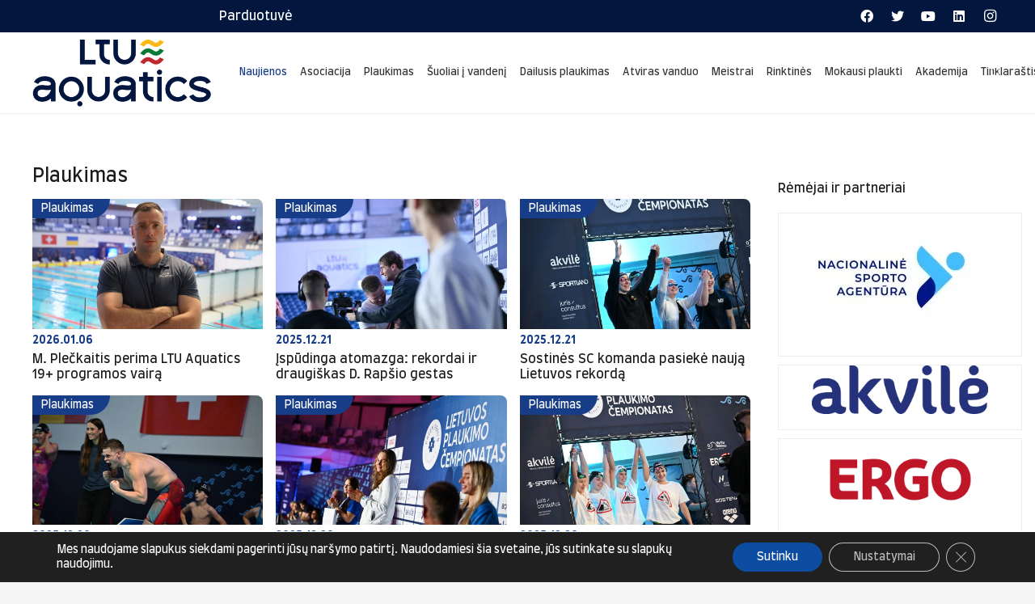

--- FILE ---
content_type: text/html; charset=UTF-8
request_url: https://ltuaquatics.com/category/plaukimas
body_size: 40512
content:
<!DOCTYPE HTML>
<html lang="lt-LT">
<head>
	<meta charset="UTF-8">
	<meta name='robots' content='index, follow, max-image-preview:large, max-snippet:-1, max-video-preview:-1' />

	<!-- This site is optimized with the Yoast SEO plugin v19.10 - https://yoast.com/wordpress/plugins/seo/ -->
	<title>Plaukimas Archives - LTU Aquatics</title>
	<link rel="canonical" href="https://ltuaquatics.com/category/plaukimas" />
	<link rel="next" href="https://ltuaquatics.com/category/plaukimas/page/2" />
	<meta property="og:locale" content="lt_LT" />
	<meta property="og:type" content="article" />
	<meta property="og:title" content="Plaukimas Archives - LTU Aquatics" />
	<meta property="og:url" content="https://ltuaquatics.com/category/plaukimas" />
	<meta property="og:site_name" content="LTU Aquatics" />
	<meta name="twitter:card" content="summary_large_image" />
	<meta name="twitter:site" content="@LTUAquatics" />
	<script type="application/ld+json" class="yoast-schema-graph">{"@context":"https://schema.org","@graph":[{"@type":"CollectionPage","@id":"https://ltuaquatics.com/category/plaukimas","url":"https://ltuaquatics.com/category/plaukimas","name":"Plaukimas Archives - LTU Aquatics","isPartOf":{"@id":"https://ltuaquatics.com/#website"},"primaryImageOfPage":{"@id":"https://ltuaquatics.com/category/plaukimas#primaryimage"},"image":{"@id":"https://ltuaquatics.com/category/plaukimas#primaryimage"},"thumbnailUrl":"https://ltuaquatics.com/wp-content/uploads/2026/01/DSC02333-scaled.jpg","breadcrumb":{"@id":"https://ltuaquatics.com/category/plaukimas#breadcrumb"},"inLanguage":"lt-LT"},{"@type":"ImageObject","inLanguage":"lt-LT","@id":"https://ltuaquatics.com/category/plaukimas#primaryimage","url":"https://ltuaquatics.com/wp-content/uploads/2026/01/DSC02333-scaled.jpg","contentUrl":"https://ltuaquatics.com/wp-content/uploads/2026/01/DSC02333-scaled.jpg","width":2560,"height":1707},{"@type":"BreadcrumbList","@id":"https://ltuaquatics.com/category/plaukimas#breadcrumb","itemListElement":[{"@type":"ListItem","position":1,"name":"Home","item":"https://ltuaquatics.com/"},{"@type":"ListItem","position":2,"name":"Plaukimas"}]},{"@type":"WebSite","@id":"https://ltuaquatics.com/#website","url":"https://ltuaquatics.com/","name":"LTU Aquatics","description":"Plaukimas / šuoliai į vandenį / dailusis plaukimas","publisher":{"@id":"https://ltuaquatics.com/#organization"},"alternateName":"LTU Swimming","potentialAction":[{"@type":"SearchAction","target":{"@type":"EntryPoint","urlTemplate":"https://ltuaquatics.com/?s={search_term_string}"},"query-input":"required name=search_term_string"}],"inLanguage":"lt-LT"},{"@type":"Organization","@id":"https://ltuaquatics.com/#organization","name":"LTU Aquatics","alternateName":"LTU Swimming","url":"https://ltuaquatics.com/","logo":{"@type":"ImageObject","inLanguage":"lt-LT","@id":"https://ltuaquatics.com/#/schema/logo/image/","url":"http://ltuaquatics.com/wp-content/uploads/2023/05/rgb-ltuswimming-logotipai-ltu-aquatics_74658.png","contentUrl":"http://ltuaquatics.com/wp-content/uploads/2023/05/rgb-ltuswimming-logotipai-ltu-aquatics_74658.png","width":4168,"height":1705,"caption":"LTU Aquatics"},"image":{"@id":"https://ltuaquatics.com/#/schema/logo/image/"},"sameAs":["https://www.instagram.com/ltuaquatics","https://www.youtube.com/@LTUAquatics","https://www.linkedin.com/company/ltuaquatics","https://www.facebook.com/LTUAquatics/","https://twitter.com/LTUAquatics"]}]}</script>
	<!-- / Yoast SEO plugin. -->


<link rel='dns-prefetch' href='//cdn.jsdelivr.net' />
<link rel='dns-prefetch' href='//fonts.googleapis.com' />
<link rel="alternate" type="application/rss+xml" title="LTU Aquatics &raquo; Įrašų RSS srautas" href="https://ltuaquatics.com/feed" />
<link rel="alternate" type="application/rss+xml" title="LTU Aquatics &raquo; Komentarų RSS srautas" href="https://ltuaquatics.com/comments/feed" />
<link rel="alternate" type="text/calendar" title="LTU Aquatics &raquo; iCal Feed" href="https://ltuaquatics.com/meets/?ical=1" />
<link rel="alternate" type="application/rss+xml" title="LTU Aquatics &raquo; Kategorijos „Plaukimas“ RSS srautas" href="https://ltuaquatics.com/category/plaukimas/feed" />
<meta name="viewport" content="width=device-width, initial-scale=1">
<meta name="SKYPE_TOOLBAR" content="SKYPE_TOOLBAR_PARSER_COMPATIBLE">
<meta name="theme-color" content="#f5f5f5">
<style id='wp-img-auto-sizes-contain-inline-css'>
img:is([sizes=auto i],[sizes^="auto," i]){contain-intrinsic-size:3000px 1500px}
/*# sourceURL=wp-img-auto-sizes-contain-inline-css */
</style>
<style id='wp-emoji-styles-inline-css'>

	img.wp-smiley, img.emoji {
		display: inline !important;
		border: none !important;
		box-shadow: none !important;
		height: 1em !important;
		width: 1em !important;
		margin: 0 0.07em !important;
		vertical-align: -0.1em !important;
		background: none !important;
		padding: 0 !important;
	}
/*# sourceURL=wp-emoji-styles-inline-css */
</style>
<style id='classic-theme-styles-inline-css'>
/*! This file is auto-generated */
.wp-block-button__link{color:#fff;background-color:#32373c;border-radius:9999px;box-shadow:none;text-decoration:none;padding:calc(.667em + 2px) calc(1.333em + 2px);font-size:1.125em}.wp-block-file__button{background:#32373c;color:#fff;text-decoration:none}
/*# sourceURL=/wp-includes/css/classic-themes.min.css */
</style>
<link rel='stylesheet' id='dashicons-css' href='https://ltuaquatics.com/wp-includes/css/dashicons.min.css?ver=6.9' media='all' />
<link rel='stylesheet' id='post-views-counter-frontend-css' href='https://ltuaquatics.com/wp-content/plugins/post-views-counter/css/frontend.min.css?ver=1.5.1' media='all' />
<link rel='stylesheet' id='table-sorter-custom-css-css' href='https://ltuaquatics.com/wp-content/plugins/table-sorter/wp-style.css?ver=6.9' media='all' />
<link rel='stylesheet' id='paysera-select-2-css-css' href='https://cdn.jsdelivr.net/npm/select2@4.1.0-rc.0/dist/css/select2.min.css?ver=6.9' media='all' />
<style id='woocommerce-inline-inline-css'>
.woocommerce form .form-row .required { visibility: visible; }
/*# sourceURL=woocommerce-inline-inline-css */
</style>
<link rel='stylesheet' id='us-fonts-css' href='https://fonts.googleapis.com/css?family=Farro%3A400%2C700&#038;display=swap&#038;ver=6.9' media='all' />
<link rel='stylesheet' id='dflip-style-css' href='https://ltuaquatics.com/wp-content/plugins/3d-flipbook-dflip-lite/assets/css/dflip.min.css?ver=2.3.75' media='all' />
<link rel='stylesheet' id='newsletter-css' href='https://ltuaquatics.com/wp-content/plugins/newsletter/style.css?ver=7.5.6' media='all' />
<link rel='stylesheet' id='us-style-css' href='https://ltuaquatics.com/wp-content/themes/Impreza/css/style.min.css?ver=8.12' media='all' />
<link rel='stylesheet' id='us-tribe-events-css' href='https://ltuaquatics.com/wp-content/themes/Impreza/common/css/plugins/tribe-events.min.css?ver=8.12' media='all' />
<link rel='stylesheet' id='us-woocommerce-css' href='https://ltuaquatics.com/wp-content/themes/Impreza/common/css/plugins/woocommerce.min.css?ver=8.12' media='all' />
<link rel='stylesheet' id='bsf-Defaults-css' href='https://ltuaquatics.com/wp-content/uploads/smile_fonts/Defaults/Defaults.css?ver=3.19.12' media='all' />
<link rel='stylesheet' id='moove_gdpr_frontend-css' href='https://ltuaquatics.com/wp-content/plugins/gdpr-cookie-compliance/dist/styles/gdpr-main-nf.css?ver=4.16.1' media='all' />
<style id='moove_gdpr_frontend-inline-css'>
				#moove_gdpr_cookie_modal .moove-gdpr-modal-content .moove-gdpr-tab-main h3.tab-title, 
				#moove_gdpr_cookie_modal .moove-gdpr-modal-content .moove-gdpr-tab-main span.tab-title,
				#moove_gdpr_cookie_modal .moove-gdpr-modal-content .moove-gdpr-modal-left-content #moove-gdpr-menu li a, 
				#moove_gdpr_cookie_modal .moove-gdpr-modal-content .moove-gdpr-modal-left-content #moove-gdpr-menu li button,
				#moove_gdpr_cookie_modal .moove-gdpr-modal-content .moove-gdpr-modal-left-content .moove-gdpr-branding-cnt a,
				#moove_gdpr_cookie_modal .moove-gdpr-modal-content .moove-gdpr-modal-footer-content .moove-gdpr-button-holder a.mgbutton, 
				#moove_gdpr_cookie_modal .moove-gdpr-modal-content .moove-gdpr-modal-footer-content .moove-gdpr-button-holder button.mgbutton,
				#moove_gdpr_cookie_modal .cookie-switch .cookie-slider:after, 
				#moove_gdpr_cookie_modal .cookie-switch .slider:after, 
				#moove_gdpr_cookie_modal .switch .cookie-slider:after, 
				#moove_gdpr_cookie_modal .switch .slider:after,
				#moove_gdpr_cookie_info_bar .moove-gdpr-info-bar-container .moove-gdpr-info-bar-content p, 
				#moove_gdpr_cookie_info_bar .moove-gdpr-info-bar-container .moove-gdpr-info-bar-content p a,
				#moove_gdpr_cookie_info_bar .moove-gdpr-info-bar-container .moove-gdpr-info-bar-content a.mgbutton, 
				#moove_gdpr_cookie_info_bar .moove-gdpr-info-bar-container .moove-gdpr-info-bar-content button.mgbutton,
				#moove_gdpr_cookie_modal .moove-gdpr-modal-content .moove-gdpr-tab-main .moove-gdpr-tab-main-content h1, 
				#moove_gdpr_cookie_modal .moove-gdpr-modal-content .moove-gdpr-tab-main .moove-gdpr-tab-main-content h2, 
				#moove_gdpr_cookie_modal .moove-gdpr-modal-content .moove-gdpr-tab-main .moove-gdpr-tab-main-content h3, 
				#moove_gdpr_cookie_modal .moove-gdpr-modal-content .moove-gdpr-tab-main .moove-gdpr-tab-main-content h4, 
				#moove_gdpr_cookie_modal .moove-gdpr-modal-content .moove-gdpr-tab-main .moove-gdpr-tab-main-content h5, 
				#moove_gdpr_cookie_modal .moove-gdpr-modal-content .moove-gdpr-tab-main .moove-gdpr-tab-main-content h6,
				#moove_gdpr_cookie_modal .moove-gdpr-modal-content.moove_gdpr_modal_theme_v2 .moove-gdpr-modal-title .tab-title,
				#moove_gdpr_cookie_modal .moove-gdpr-modal-content.moove_gdpr_modal_theme_v2 .moove-gdpr-tab-main h3.tab-title, 
				#moove_gdpr_cookie_modal .moove-gdpr-modal-content.moove_gdpr_modal_theme_v2 .moove-gdpr-tab-main span.tab-title,
				#moove_gdpr_cookie_modal .moove-gdpr-modal-content.moove_gdpr_modal_theme_v2 .moove-gdpr-branding-cnt a {
				 	font-weight: inherit				}
			#moove_gdpr_cookie_modal,#moove_gdpr_cookie_info_bar,.gdpr_cookie_settings_shortcode_content{font-family:inherit}#moove_gdpr_save_popup_settings_button{background-color:#373737;color:#fff}#moove_gdpr_save_popup_settings_button:hover{background-color:#000}#moove_gdpr_cookie_info_bar .moove-gdpr-info-bar-container .moove-gdpr-info-bar-content a.mgbutton,#moove_gdpr_cookie_info_bar .moove-gdpr-info-bar-container .moove-gdpr-info-bar-content button.mgbutton{background-color:#0c4da2}#moove_gdpr_cookie_modal .moove-gdpr-modal-content .moove-gdpr-modal-footer-content .moove-gdpr-button-holder a.mgbutton,#moove_gdpr_cookie_modal .moove-gdpr-modal-content .moove-gdpr-modal-footer-content .moove-gdpr-button-holder button.mgbutton,.gdpr_cookie_settings_shortcode_content .gdpr-shr-button.button-green{background-color:#0c4da2;border-color:#0c4da2}#moove_gdpr_cookie_modal .moove-gdpr-modal-content .moove-gdpr-modal-footer-content .moove-gdpr-button-holder a.mgbutton:hover,#moove_gdpr_cookie_modal .moove-gdpr-modal-content .moove-gdpr-modal-footer-content .moove-gdpr-button-holder button.mgbutton:hover,.gdpr_cookie_settings_shortcode_content .gdpr-shr-button.button-green:hover{background-color:#fff;color:#0c4da2}#moove_gdpr_cookie_modal .moove-gdpr-modal-content .moove-gdpr-modal-close i,#moove_gdpr_cookie_modal .moove-gdpr-modal-content .moove-gdpr-modal-close span.gdpr-icon{background-color:#0c4da2;border:1px solid #0c4da2}#moove_gdpr_cookie_info_bar span.change-settings-button.focus-g,#moove_gdpr_cookie_info_bar span.change-settings-button:focus,#moove_gdpr_cookie_info_bar button.change-settings-button.focus-g,#moove_gdpr_cookie_info_bar button.change-settings-button:focus{-webkit-box-shadow:0 0 1px 3px #0c4da2;-moz-box-shadow:0 0 1px 3px #0c4da2;box-shadow:0 0 1px 3px #0c4da2}#moove_gdpr_cookie_modal .moove-gdpr-modal-content .moove-gdpr-modal-close i:hover,#moove_gdpr_cookie_modal .moove-gdpr-modal-content .moove-gdpr-modal-close span.gdpr-icon:hover,#moove_gdpr_cookie_info_bar span[data-href]>u.change-settings-button{color:#0c4da2}#moove_gdpr_cookie_modal .moove-gdpr-modal-content .moove-gdpr-modal-left-content #moove-gdpr-menu li.menu-item-selected a span.gdpr-icon,#moove_gdpr_cookie_modal .moove-gdpr-modal-content .moove-gdpr-modal-left-content #moove-gdpr-menu li.menu-item-selected button span.gdpr-icon{color:inherit}#moove_gdpr_cookie_modal .moove-gdpr-modal-content .moove-gdpr-modal-left-content #moove-gdpr-menu li a span.gdpr-icon,#moove_gdpr_cookie_modal .moove-gdpr-modal-content .moove-gdpr-modal-left-content #moove-gdpr-menu li button span.gdpr-icon{color:inherit}#moove_gdpr_cookie_modal .gdpr-acc-link{line-height:0;font-size:0;color:transparent;position:absolute}#moove_gdpr_cookie_modal .moove-gdpr-modal-content .moove-gdpr-modal-close:hover i,#moove_gdpr_cookie_modal .moove-gdpr-modal-content .moove-gdpr-modal-left-content #moove-gdpr-menu li a,#moove_gdpr_cookie_modal .moove-gdpr-modal-content .moove-gdpr-modal-left-content #moove-gdpr-menu li button,#moove_gdpr_cookie_modal .moove-gdpr-modal-content .moove-gdpr-modal-left-content #moove-gdpr-menu li button i,#moove_gdpr_cookie_modal .moove-gdpr-modal-content .moove-gdpr-modal-left-content #moove-gdpr-menu li a i,#moove_gdpr_cookie_modal .moove-gdpr-modal-content .moove-gdpr-tab-main .moove-gdpr-tab-main-content a:hover,#moove_gdpr_cookie_info_bar.moove-gdpr-dark-scheme .moove-gdpr-info-bar-container .moove-gdpr-info-bar-content a.mgbutton:hover,#moove_gdpr_cookie_info_bar.moove-gdpr-dark-scheme .moove-gdpr-info-bar-container .moove-gdpr-info-bar-content button.mgbutton:hover,#moove_gdpr_cookie_info_bar.moove-gdpr-dark-scheme .moove-gdpr-info-bar-container .moove-gdpr-info-bar-content a:hover,#moove_gdpr_cookie_info_bar.moove-gdpr-dark-scheme .moove-gdpr-info-bar-container .moove-gdpr-info-bar-content button:hover,#moove_gdpr_cookie_info_bar.moove-gdpr-dark-scheme .moove-gdpr-info-bar-container .moove-gdpr-info-bar-content span.change-settings-button:hover,#moove_gdpr_cookie_info_bar.moove-gdpr-dark-scheme .moove-gdpr-info-bar-container .moove-gdpr-info-bar-content button.change-settings-button:hover,#moove_gdpr_cookie_info_bar.moove-gdpr-dark-scheme .moove-gdpr-info-bar-container .moove-gdpr-info-bar-content u.change-settings-button:hover,#moove_gdpr_cookie_info_bar span[data-href]>u.change-settings-button,#moove_gdpr_cookie_info_bar.moove-gdpr-dark-scheme .moove-gdpr-info-bar-container .moove-gdpr-info-bar-content a.mgbutton.focus-g,#moove_gdpr_cookie_info_bar.moove-gdpr-dark-scheme .moove-gdpr-info-bar-container .moove-gdpr-info-bar-content button.mgbutton.focus-g,#moove_gdpr_cookie_info_bar.moove-gdpr-dark-scheme .moove-gdpr-info-bar-container .moove-gdpr-info-bar-content a.focus-g,#moove_gdpr_cookie_info_bar.moove-gdpr-dark-scheme .moove-gdpr-info-bar-container .moove-gdpr-info-bar-content button.focus-g,#moove_gdpr_cookie_info_bar.moove-gdpr-dark-scheme .moove-gdpr-info-bar-container .moove-gdpr-info-bar-content a.mgbutton:focus,#moove_gdpr_cookie_info_bar.moove-gdpr-dark-scheme .moove-gdpr-info-bar-container .moove-gdpr-info-bar-content button.mgbutton:focus,#moove_gdpr_cookie_info_bar.moove-gdpr-dark-scheme .moove-gdpr-info-bar-container .moove-gdpr-info-bar-content a:focus,#moove_gdpr_cookie_info_bar.moove-gdpr-dark-scheme .moove-gdpr-info-bar-container .moove-gdpr-info-bar-content button:focus,#moove_gdpr_cookie_info_bar.moove-gdpr-dark-scheme .moove-gdpr-info-bar-container .moove-gdpr-info-bar-content span.change-settings-button.focus-g,span.change-settings-button:focus,button.change-settings-button.focus-g,button.change-settings-button:focus,#moove_gdpr_cookie_info_bar.moove-gdpr-dark-scheme .moove-gdpr-info-bar-container .moove-gdpr-info-bar-content u.change-settings-button.focus-g,#moove_gdpr_cookie_info_bar.moove-gdpr-dark-scheme .moove-gdpr-info-bar-container .moove-gdpr-info-bar-content u.change-settings-button:focus{color:#0c4da2}#moove_gdpr_cookie_modal .moove-gdpr-branding.focus-g span,#moove_gdpr_cookie_modal .moove-gdpr-modal-content .moove-gdpr-tab-main a.focus-g{color:#0c4da2}#moove_gdpr_cookie_modal.gdpr_lightbox-hide{display:none}
/*# sourceURL=moove_gdpr_frontend-inline-css */
</style>
<!--n2css--><script src="https://ltuaquatics.com/wp-includes/js/jquery/jquery.min.js?ver=3.7.1" id="jquery-core-js"></script>
<script src="https://ltuaquatics.com/wp-includes/js/jquery/jquery-migrate.min.js?ver=3.4.1" id="jquery-migrate-js"></script>
<script src="https://ltuaquatics.com/wp-content/plugins/table-sorter/jquery.tablesorter.min.js?ver=6.9" id="table-sorter-js"></script>
<script src="https://ltuaquatics.com/wp-content/plugins/table-sorter/jquery.metadata.js?ver=2.2" id="table-sorter-metadata-js"></script>
<script src="https://ltuaquatics.com/wp-content/plugins/table-sorter/wp-script.js?ver=2.2" id="table-sorter-custom-js-js"></script>
<script src="https://cdn.jsdelivr.net/npm/select2@4.1.0-rc.0/dist/js/select2.min.js?ver=6.9" id="paysera-select-2-js-js"></script>
<script src="https://ltuaquatics.com/wp-content/plugins/woo-payment-gateway-paysera/assets/js/delivery/frontend.js?ver=6.9" id="paysera-delivery-frontend-js-js"></script>
<link rel="https://api.w.org/" href="https://ltuaquatics.com/wp-json/" /><link rel="alternate" title="JSON" type="application/json" href="https://ltuaquatics.com/wp-json/wp/v2/categories/323" /><link rel="EditURI" type="application/rsd+xml" title="RSD" href="https://ltuaquatics.com/xmlrpc.php?rsd" />
<meta name="generator" content="WordPress 6.9" />
<meta name="generator" content="WooCommerce 7.1.0" />

	<script type="text/javascript">
	    var ajaxurl = 'https://ltuaquatics.com/wp-admin/admin-ajax.php';
	</script>

	<style type="text/css">
		.ajax-calendar{
			position:relative;
		}

		#ajax_ac_widget th {
		background: none repeat scroll 0 0 #2cb2bc;
		color: #FFFFFF;
		font-weight: normal;
		padding: 5px 1px;
		text-align: center;
		 font-size: 16px;
		}
		#ajax_ac_widget {
			padding: 5px;
		}
		
		#ajax_ac_widget td {
			border: 1px solid #CCCCCC;
			text-align: center;
		}
		
		#my-calendar a {
			background: none repeat scroll 0 0 #008000;
			color: #FFFFFF;
			display: block;
			padding: 6px 0;
			width: 100% !important;
		}
		#my-calendar{
			width:100%;
		}
		
		
		#my_calender span {
			display: block;
			padding: 6px 0;
			width: 100% !important;
		}
		
		#today a,#today span {
			   background: none repeat scroll 0 0 #2cb2bc !important;
			color: #FFFFFF;
		}
		#ajax_ac_widget #my_year {
			float: right;
		}
		.select_ca #my_month {
			float: left;
		}

	</style>
	<style type="text/css" id="simple-css-output">.w-search.layout_modern input { font-size: 16px;}body:not(.rtl) .w-search.layout_simple input, body:not(.rtl) .w-search.layout_modern input { min-height: 30px !important; line-height: normal; border-radius: 4px; height: 30px;}.ush_search_1.layout_modern.active { height: 30px !important;}.category_custom { background-color: #173d88; color: #fff; padding: 0px 20px 0px 10px; border-radius: 0px 0px 24px 0px;}.date_custom { font-size: 14px!important; color: #173d88; font-weight: 700;}.image_custom {}.pagination>:not(.custom) .page-numbers { font-size: 14px; line-height: 30px; height: 1.5rem; width: 1.5rem; overflow: hidden; border-radius: 4px; transition: none;}.pagination>:not(.custom) .page-numbers.prev:after, .pagination>:not(.custom) .page-numbers.next:after { font-size: 18px;}.l-main .widget { margin-bottom: 10px; border: 1px solid #ededed; padding: 10px 0px; text-align: center;}.wpb_heading.wpb_widgetised_column_heading { font-size: 21px; text-align: center;}td, th { padding: initial; font-size: 14px;}.select_ca #my_month { font-size: 16px;}.select_ca { display: flex;}#my-calendar a { background: none repeat scroll 0 0 #024c9c;}#ajax_ac_widget th { background: none repeat scroll 0 0 #173d88;}#today a, #today span { background: none repeat scroll 0 0 #024c9c !important;}#ajax_ac_widget-4 { border: 0px;}.select_ca #my_month { text-transform: capitalize; background-color: #173d88; color: #fff;}.select_ca #my_year { text-transform: capitalize; background-color: #173d88; color: #fff;}#ajax_ac_widget #my_year { font-size: 16px;}.select_ca #my_month:focus { outline: 0 !important; outline-offset: 0; box-shadow: none;}.select_ca #my_year:focus { outline: 0 !important; outline-offset: 0; box-shadow: none;}#my_calender span { padding: 3px 0;}.select_ca { padding: 0px 1px;}#ajax_ac_widget td { border: 0px solid #e7e7e7;}#my-calendar { margin-top: -15px;}#text-2 {border: 0px;}h3.widgettitle { margin-bottom: 0rem;}.select_ca #my_month, .select_ca #my_year { padding: 0px 5px 0px 5px; line-height: 4px; margin: 5px 0px; margin-top: 0px;}#ajax_ac_widget th { background: none repeat scroll 0 0 #ffffff; color: #000000; border: 0x solid #e7e7e7; font-size: 14px;}.l-main .widget { padding-top: 0px;}#ajax_ac_widget { padding: 0px;}.select_ca { border: 0px; box-shadow: 0px 0px 0px #000;}#today a, #today span { border-radius: 50%;}#my-calendar a { border-radius: 50%;}#my-calendar a, #my_calender span { border-radius: 50%; padding: 8px 8px; margin: 4px 1px; height: 35px; width: 35px !important; line-height: 19px;}.select_ca #my_month { width: 87px; border-radius: 6px 0 0 0; padding-right: 0px;}#ajax_ac_widget #my_year { font-size: 16px; width: 73px;}.select_ca { display: flex; align-items: center; justify-content: center; background-color: #173d88; border-radius: 6px 6px 0 0;}#ajax_ac_widget th { border-bottom: 0px solid #f3f3f3;}#my-calendar { border: 1px solid #f3f3f3;}div#n2-ss-2 .n2-ss-slider-2 { border-radius: 8px 8px 0 0;}.w-post-elm.post_image img { border-radius: 8px 8px 0 0;}.dataTables_wrapper label input { height: 30px; max-height: 30px; min-height: 30px;}label, [type="checkbox"], [type="radio"] { font-size: 14px;}.tabrow td{ padding: initial; font-size: 14px; padding: 5px 5px;}.tablepress tbody td { vertical-align: top; padding: 5px 3px;}.tablepress thead th { text-align: center;}.tablepress tbody td { text-align: center;}.disablePager td { padding: 2px 5px;}.row0, .row1 { text-align: center;}#droptablesTbl80 .row2, #droptablesTbl80 .row9, #droptablesTbl80 .row14, #droptablesTbl80 .row11, #droptablesTbl80 .row4 { text-align: center; background-color: #fbfbfb;}.disablePager td { text-align: center;}.meta-details {display: none;}.page-id-15761 table { width: auto;}.page-id-15761 table { margin: 0;}.page-id-15761 td { border: 1px solid #fff;}.page-id-15782 table { width: auto;}@media screen and (max-width: 600px) {table { width: 100%;} table tr { }table tr { margin-bottom: 30px; }table th, table td { }}@media screen and (max-width: 600px) {.widget table { border-collapse: inherit; border-spacing: 0; width: 100%;} .widget table tr { display: table-row; vertical-align: inherit; border-color: inherit; }.widget table tr { margin-bottom: 0px; }.widget table th, .widget table td { display: revert; text-align: left; }}.dem-poll-title { display: block; margin-bottom: 1.5em; margin-top: 1.2em; font-size: 16px !important; text-align: left; padding: 0px 15px; line-height: 24px;}.democracy ul.dem-vote { text-align: left; font-size: 14px; padding: 0px 15px;}.democracy .dem-bottom { padding: 0px 15px; padding-bottom: 1em;}.dem-vote-button { font-size: 14px;}input[type=submit].dem-button, a.dem-button, .dem-button { font-size: inherit; background: #173d88 !important; text-transform: capitalize; border-radius: 4px;}.democracy ul.dem-vote li>* { margin-bottom: 17px!important;}.dem-copyright, .dem-begin-date {display: none;}input[type=submit].dem-button, a.dem-button, .dem-button { text-transform: capitalize !important;}input[type=submit].dem-button, a.dem-button, .dem-button { font-size: 14px !important;}.dem-answers .dem-label { margin-bottom: 0.5em; font-size: 14px !important;}.moove-gdpr-branding-cnt {display: none;}.error404 .entry-title {display: none;}.em-booking-form-details input.input, .em-booking-form-details textarea { width: 100%;}.tnp-submit { padding: 10px 22px!important; font-weight: 400;}.tnp-subscription input[type=email]{ border: 1px solid; border-color: #173d88f5; background-color: #ffffff; text-shadow: none; color: #444; font-size: 14px; line-height: 20px; margin: 0; line-height: normal; box-sizing: border-box; box-shadow: none; border-radius: 4px; padding: 0px 8px;}h3.widgettitle { font-size: 16px; text-align: left;}#text-2 { padding-top: 20px;}.right {text-align: right;}#page-footer { box-shadow: 0px 1px 0px 2px rgb(0 0 0 / 8%);}@media screen and (max-width: 600px) {table { width: max-content; overflow: scroll;}.scroll { overflow: scroll;} .page-id-15782 table { width: 600px;} .dataTables_wrapper { overflow: scroll; } .fkex_mobile { display: flex; }.fkex_mobile .vc_col-sm-4 { width: auto !important;} }.owl-carousel.navstyle_circle .owl-nav div { height: 2.2rem; width: 2.2rem;}.owl-carousel.navpos_outside .owl-prev { right: 97%;}.owl-carousel.navpos_outside .owl-next { left: 97%;}.layout_16043 .w-grid-item-h { display: flex; width: 100%; justify-content: space-between; align-items: center;}.button .w-btn-label { font-size: 14px;}.layout_16043 .w-grid-item-h { display: flex; width: 100%; justify-content: space-between; align-items: center; border: 1px solid #f2f2f2; padding: 15px; border-radius: 8px;}.layout_16043 .w-grid-item-h:hover { box-shadow: 0px 0px 5px 2px #0000000f;}@media (max-width: 600px) {.layout_16043 .w-grid-item-h { display: block;} .w-grid div:not(.w-vwrapper)>.post_title { margin-bottom: 0; margin-top: 20px; margin-bottom: 10px;}}.page-id-15884 .woocommerce-ordering:after, .woocommerce-select:after, .select2-selection__arrow:after { content: ''; border: 0em solid;}.page-id-15884 .select2-container--default .select2-selection--single .select2-selection__clear { font-size: 0px;}.page-id-15884 .select2-container--default .select2-selection--single .select2-selection__rendered { line-height: 46px;}.page-id-15884 .remove { font-size: 11px; background-color: var(--color-content-secondary); border-radius: 50%; padding: 1px 5px; color: #fff;}.page-id-15884 .remove:hover { color: #fff;}.woocommerce-notices-wrapper, .woocommerce-MyAccount-navigation-link--downloads {display: none;}.page-id-15885 .woocommerce .button { background: #ffffff !important;}.page-id-15885 .woocommerce .button:hover { background: #000 !important;}.page-id-15885 .woocommerce-message--info { display: flex; align-items: center; justify-content: space-around;}div.wpforms-container-full .wpforms-form input.wpforms-field-medium, div.wpforms-container-full .wpforms-form select.wpforms-field-medium, div.wpforms-container-full .wpforms-form .wpforms-field-row.wpforms-field-medium { max-width: 100%;}div.wpforms-container-full .wpforms-form input[type=submit], div.wpforms-container-full .wpforms-form button[type=submit], div.wpforms-container-full .wpforms-form .wpforms-page-button { border: 0px solid; color: #fff; background-color: #173d88; font-size: 16px; cursor: pointer; font-weight: 400; padding: 12px 40px;}div.wpforms-container-full .wpforms-form input[type=submit]:hover, div.wpforms-container-full .wpforms-form input[type=submit]:focus, div.wpforms-container-full .wpforms-form input[type=submit]:active, div.wpforms-container-full .wpforms-form button[type=submit]:hover, div.wpforms-container-full .wpforms-form button[type=submit]:focus, div.wpforms-container-full .wpforms-form button[type=submit]:active, div.wpforms-container-full .wpforms-form .wpforms-page-button:hover, div.wpforms-container-full .wpforms-form .wpforms-page-button:active, div.wpforms-container-full .wpforms-form .wpforms-page-button:focus { background-color: #646464; border: 0px solid #ccc; cursor: pointer;}.table_registered td, .table_registered th { font-size: 12px;}.layout_6249 .usg_post_taxonomy_1 { line-height: 24px;}.home .entry-date.published {display: none;}.home .w-grid div:not(.w-vwrapper)>.post_title { padding-top: 10px;}.at_top .w-nav.type_mobile .w-nav-anchor:not(.w-btn) { color: #fff;}</style><meta name="tec-api-version" content="v1"><meta name="tec-api-origin" content="https://ltuaquatics.com"><link rel="alternate" href="https://ltuaquatics.com/wp-json/tribe/events/v1/" />		<script>
			if ( ! /Android|webOS|iPhone|iPad|iPod|BlackBerry|IEMobile|Opera Mini/i.test( navigator.userAgent ) ) {
				var root = document.getElementsByTagName( 'html' )[ 0 ]
				root.className += " no-touch";
			}
		</script>
			<noscript><style>.woocommerce-product-gallery{ opacity: 1 !important; }</style></noscript>
	<meta name="generator" content="Powered by WPBakery Page Builder - drag and drop page builder for WordPress."/>
<link rel="icon" href="https://ltuaquatics.com/wp-content/uploads/2025/05/cropped-dsaf-32x32.png" sizes="32x32" />
<link rel="icon" href="https://ltuaquatics.com/wp-content/uploads/2025/05/cropped-dsaf-192x192.png" sizes="192x192" />
<link rel="apple-touch-icon" href="https://ltuaquatics.com/wp-content/uploads/2025/05/cropped-dsaf-180x180.png" />
<meta name="msapplication-TileImage" content="https://ltuaquatics.com/wp-content/uploads/2025/05/cropped-dsaf-270x270.png" />
<noscript><style> .wpb_animate_when_almost_visible { opacity: 1; }</style></noscript>		<style id="us-icon-fonts">@font-face{font-display:block;font-style:normal;font-family:"fontawesome";font-weight:900;src:url("https://ltuaquatics.com/wp-content/themes/Impreza/fonts/fa-solid-900.woff2?ver=8.12") format("woff2"),url("https://ltuaquatics.com/wp-content/themes/Impreza/fonts/fa-solid-900.woff?ver=8.12") format("woff")}.fas{font-family:"fontawesome";font-weight:900}@font-face{font-display:block;font-style:normal;font-family:"fontawesome";font-weight:400;src:url("https://ltuaquatics.com/wp-content/themes/Impreza/fonts/fa-regular-400.woff2?ver=8.12") format("woff2"),url("https://ltuaquatics.com/wp-content/themes/Impreza/fonts/fa-regular-400.woff?ver=8.12") format("woff")}.far{font-family:"fontawesome";font-weight:400}@font-face{font-display:block;font-style:normal;font-family:"fontawesome";font-weight:300;src:url("https://ltuaquatics.com/wp-content/themes/Impreza/fonts/fa-light-300.woff2?ver=8.12") format("woff2"),url("https://ltuaquatics.com/wp-content/themes/Impreza/fonts/fa-light-300.woff?ver=8.12") format("woff")}.fal{font-family:"fontawesome";font-weight:300}@font-face{font-display:block;font-style:normal;font-family:"Font Awesome 5 Duotone";font-weight:900;src:url("https://ltuaquatics.com/wp-content/themes/Impreza/fonts/fa-duotone-900.woff2?ver=8.12") format("woff2"),url("https://ltuaquatics.com/wp-content/themes/Impreza/fonts/fa-duotone-900.woff?ver=8.12") format("woff")}.fad{font-family:"Font Awesome 5 Duotone";font-weight:900}.fad{position:relative}.fad:before{position:absolute}.fad:after{opacity:0.4}@font-face{font-display:block;font-style:normal;font-family:"Font Awesome 5 Brands";font-weight:400;src:url("https://ltuaquatics.com/wp-content/themes/Impreza/fonts/fa-brands-400.woff2?ver=8.12") format("woff2"),url("https://ltuaquatics.com/wp-content/themes/Impreza/fonts/fa-brands-400.woff?ver=8.12") format("woff")}.fab{font-family:"Font Awesome 5 Brands";font-weight:400}@font-face{font-display:block;font-style:normal;font-family:"Material Icons";font-weight:400;src:url("https://ltuaquatics.com/wp-content/themes/Impreza/fonts/material-icons.woff2?ver=8.12") format("woff2"),url("https://ltuaquatics.com/wp-content/themes/Impreza/fonts/material-icons.woff?ver=8.12") format("woff")}.material-icons{font-family:"Material Icons";font-weight:400}</style>
				<style id="us-theme-options-css">:root{--color-header-middle-bg:#fff;--color-header-middle-bg-grad:#fff;--color-header-middle-text:#333333;--color-header-middle-text-hover:#173d88;--color-header-transparent-bg:transparent;--color-header-transparent-bg-grad:transparent;--color-header-transparent-text:#fff;--color-header-transparent-text-hover:#fff;--color-chrome-toolbar:#f5f5f5;--color-chrome-toolbar-grad:#f5f5f5;--color-header-top-bg:#f5f5f5;--color-header-top-bg-grad:linear-gradient(0deg,#f5f5f5,#fff);--color-header-top-text:#333;--color-header-top-text-hover:#173d88;--color-header-top-transparent-bg:rgba(0,0,0,0.2);--color-header-top-transparent-bg-grad:rgba(0,0,0,0.2);--color-header-top-transparent-text:rgba(255,255,255,0.66);--color-header-top-transparent-text-hover:#fff;--color-content-bg:#fff;--color-content-bg-grad:#fff;--color-content-bg-alt:#f5f5f5;--color-content-bg-alt-grad:#f5f5f5;--color-content-border:#e8e8e8;--color-content-heading:#1a1a1a;--color-content-heading-grad:#1a1a1a;--color-content-text:#333;--color-content-link:#173d88;--color-content-link-hover:#333333;--color-content-primary:#173d88;--color-content-primary-grad:#173d88;--color-content-secondary:#173d88;--color-content-secondary-grad:#173d88;--color-content-faded:#999;--color-content-overlay:rgba(0,0,0,0.75);--color-content-overlay-grad:rgba(0,0,0,0.75);--color-alt-content-bg:#f5f5f5;--color-alt-content-bg-grad:#f5f5f5;--color-alt-content-bg-alt:#fff;--color-alt-content-bg-alt-grad:#fff;--color-alt-content-border:#ddd;--color-alt-content-heading:#1a1a1a;--color-alt-content-heading-grad:#1a1a1a;--color-alt-content-text:#1a1a1a;--color-alt-content-link:#173d88;--color-alt-content-link-hover:#333333;--color-alt-content-primary:#173d88;--color-alt-content-primary-grad:#173d88;--color-alt-content-secondary:#1a1a1a;--color-alt-content-secondary-grad:#1a1a1a;--color-alt-content-faded:#999;--color-alt-content-overlay:#1a1a1a;--color-alt-content-overlay-grad:#1a1a1a;--color-footer-bg:#222;--color-footer-bg-grad:#222;--color-footer-bg-alt:#1a1a1a;--color-footer-bg-alt-grad:#1a1a1a;--color-footer-border:#333;--color-footer-heading:#ccc;--color-footer-heading-grad:#ccc;--color-footer-text:#999;--color-footer-link:#ccc;--color-footer-link-hover:#173d88;--color-subfooter-bg:#1a1a1a;--color-subfooter-bg-grad:#1a1a1a;--color-subfooter-bg-alt:#222;--color-subfooter-bg-alt-grad:#222;--color-subfooter-border:#282828;--color-subfooter-heading:#ccc;--color-subfooter-heading-grad:#ccc;--color-subfooter-text:#bbb;--color-subfooter-link:#fff;--color-subfooter-link-hover:#173d88;--color-content-primary-faded:rgba(23,61,136,0.15);--box-shadow:0 5px 15px rgba(0,0,0,.15);--box-shadow-up:0 -5px 15px rgba(0,0,0,.15);--site-content-width:1400px;--inputs-font-size:1rem;--inputs-height:2.8rem;--inputs-padding:0.8rem;--inputs-border-width:0px;--inputs-text-color:var(--color-content-text);--font-body:"Farro",sans-serif;--font-h1:"Farro",sans-serif;--font-h2:"Farro",sans-serif;--font-h3:"Farro",sans-serif;--font-h4:"Farro",sans-serif;--font-h5:"Farro",sans-serif;--font-h6:"Farro",sans-serif}html,.l-header .widget,.menu-item-object-us_page_block{font-family:var(--font-body);font-weight:400;font-size:16px;line-height:28px}h1{font-family:var(--font-h1);font-weight:400;font-size:24px;line-height:1.2;letter-spacing:0;margin-bottom:0.6em}h2{font-family:var(--font-h2);font-weight:400;font-size:max( 1.8rem,1.8vw );line-height:1.2;letter-spacing:0;margin-bottom:0.6em}h3{font-family:var(--font-h3);font-weight:400;font-size:16px;line-height:1.2;letter-spacing:0;margin-bottom:0.6em}.woocommerce-Reviews-title,.widgettitle,h4{font-family:var(--font-h4);font-weight:400;font-size:max( 1.2rem,1.2vw );line-height:1.2;letter-spacing:0;margin-bottom:0.6em}h5{font-family:var(--font-h5);font-weight:400;font-size:max( 1.1rem,1.1vw );line-height:1.2;letter-spacing:0;margin-bottom:0.6em}h6{font-family:var(--font-h6);font-weight:400;font-size:max( 1rem,1vw );line-height:1.2;letter-spacing:0;margin-bottom:0.6em}@media (max-width:600px){html{font-size:16px;line-height:28px}}body{background:var(--color-content-bg-alt)}.l-canvas.type_boxed,.l-canvas.type_boxed .l-subheader,.l-canvas.type_boxed~.l-footer{max-width:1300px}.l-subheader-h,.l-section-h,.l-main .aligncenter,.w-tabs-section-content-h{max-width:1400px}.post-password-form{max-width:calc(1400px + 5rem)}@media (max-width:1480px){.l-main .aligncenter{max-width:calc(100vw - 5rem)}}@media (min-width:1281px){body.usb_preview .hide_on_default{opacity:0.25!important}.vc_hidden-lg,body:not(.usb_preview) .hide_on_default{display:none!important}.default_align_left{text-align:left}.default_align_right{text-align:right}.default_align_center{text-align:center}.default_align_justify>.w-btn{width:100%}}@media (min-width:1025px) and (max-width:1280px){body.usb_preview .hide_on_laptops{opacity:0.25!important}.vc_hidden-md,body:not(.usb_preview) .hide_on_laptops{display:none!important}.laptops_align_left{text-align:left}.laptops_align_right{text-align:right}.laptops_align_center{text-align:center}.laptops_align_justify>.w-btn{width:100%}}@media (min-width:601px) and (max-width:1024px){body.usb_preview .hide_on_tablets{opacity:0.25!important}.vc_hidden-sm,body:not(.usb_preview) .hide_on_tablets{display:none!important}.tablets_align_left{text-align:left}.tablets_align_right{text-align:right}.tablets_align_center{text-align:center}.tablets_align_justify>.w-btn{width:100%}}@media (max-width:600px){body.usb_preview .hide_on_mobiles{opacity:0.25!important}.vc_hidden-xs,body:not(.usb_preview) .hide_on_mobiles{display:none!important}.mobiles_align_left{text-align:left}.mobiles_align_right{text-align:right}.mobiles_align_center{text-align:center}.mobiles_align_justify>.w-btn{width:100%}}@media (max-width:600px){.g-cols.type_default>div[class*="vc_col-xs-"]{margin-top:1rem;margin-bottom:1rem}.g-cols>div:not([class*="vc_col-xs-"]){width:100%;margin:0 0 1.5rem}.g-cols.reversed>div:last-of-type{order:-1}.g-cols.type_boxes>div,.g-cols.reversed>div:first-child,.g-cols:not(.reversed)>div:last-child,.g-cols>div.has_bg_color{margin-bottom:0}.vc_col-xs-1{width:8.3333%}.vc_col-xs-2{width:16.6666%}.vc_col-xs-1\/5{width:20%}.vc_col-xs-3{width:25%}.vc_col-xs-4{width:33.3333%}.vc_col-xs-2\/5{width:40%}.vc_col-xs-5{width:41.6666%}.vc_col-xs-6{width:50%}.vc_col-xs-7{width:58.3333%}.vc_col-xs-3\/5{width:60%}.vc_col-xs-8{width:66.6666%}.vc_col-xs-9{width:75%}.vc_col-xs-4\/5{width:80%}.vc_col-xs-10{width:83.3333%}.vc_col-xs-11{width:91.6666%}.vc_col-xs-12{width:100%}.vc_col-xs-offset-0{margin-left:0}.vc_col-xs-offset-1{margin-left:8.3333%}.vc_col-xs-offset-2{margin-left:16.6666%}.vc_col-xs-offset-1\/5{margin-left:20%}.vc_col-xs-offset-3{margin-left:25%}.vc_col-xs-offset-4{margin-left:33.3333%}.vc_col-xs-offset-2\/5{margin-left:40%}.vc_col-xs-offset-5{margin-left:41.6666%}.vc_col-xs-offset-6{margin-left:50%}.vc_col-xs-offset-7{margin-left:58.3333%}.vc_col-xs-offset-3\/5{margin-left:60%}.vc_col-xs-offset-8{margin-left:66.6666%}.vc_col-xs-offset-9{margin-left:75%}.vc_col-xs-offset-4\/5{margin-left:80%}.vc_col-xs-offset-10{margin-left:83.3333%}.vc_col-xs-offset-11{margin-left:91.6666%}.vc_col-xs-offset-12{margin-left:100%}}@media (min-width:601px){.vc_col-sm-1{width:8.3333%}.vc_col-sm-2{width:16.6666%}.vc_col-sm-1\/5{width:20%}.vc_col-sm-3{width:25%}.vc_col-sm-4{width:33.3333%}.vc_col-sm-2\/5{width:40%}.vc_col-sm-5{width:41.6666%}.vc_col-sm-6{width:50%}.vc_col-sm-7{width:58.3333%}.vc_col-sm-3\/5{width:60%}.vc_col-sm-8{width:66.6666%}.vc_col-sm-9{width:75%}.vc_col-sm-4\/5{width:80%}.vc_col-sm-10{width:83.3333%}.vc_col-sm-11{width:91.6666%}.vc_col-sm-12{width:100%}.vc_col-sm-offset-0{margin-left:0}.vc_col-sm-offset-1{margin-left:8.3333%}.vc_col-sm-offset-2{margin-left:16.6666%}.vc_col-sm-offset-1\/5{margin-left:20%}.vc_col-sm-offset-3{margin-left:25%}.vc_col-sm-offset-4{margin-left:33.3333%}.vc_col-sm-offset-2\/5{margin-left:40%}.vc_col-sm-offset-5{margin-left:41.6666%}.vc_col-sm-offset-6{margin-left:50%}.vc_col-sm-offset-7{margin-left:58.3333%}.vc_col-sm-offset-3\/5{margin-left:60%}.vc_col-sm-offset-8{margin-left:66.6666%}.vc_col-sm-offset-9{margin-left:75%}.vc_col-sm-offset-4\/5{margin-left:80%}.vc_col-sm-offset-10{margin-left:83.3333%}.vc_col-sm-offset-11{margin-left:91.6666%}.vc_col-sm-offset-12{margin-left:100%}}@media (min-width:1025px){.vc_col-md-1{width:8.3333%}.vc_col-md-2{width:16.6666%}.vc_col-md-1\/5{width:20%}.vc_col-md-3{width:25%}.vc_col-md-4{width:33.3333%}.vc_col-md-2\/5{width:40%}.vc_col-md-5{width:41.6666%}.vc_col-md-6{width:50%}.vc_col-md-7{width:58.3333%}.vc_col-md-3\/5{width:60%}.vc_col-md-8{width:66.6666%}.vc_col-md-9{width:75%}.vc_col-md-4\/5{width:80%}.vc_col-md-10{width:83.3333%}.vc_col-md-11{width:91.6666%}.vc_col-md-12{width:100%}.vc_col-md-offset-0{margin-left:0}.vc_col-md-offset-1{margin-left:8.3333%}.vc_col-md-offset-2{margin-left:16.6666%}.vc_col-md-offset-1\/5{margin-left:20%}.vc_col-md-offset-3{margin-left:25%}.vc_col-md-offset-4{margin-left:33.3333%}.vc_col-md-offset-2\/5{margin-left:40%}.vc_col-md-offset-5{margin-left:41.6666%}.vc_col-md-offset-6{margin-left:50%}.vc_col-md-offset-7{margin-left:58.3333%}.vc_col-md-offset-3\/5{margin-left:60%}.vc_col-md-offset-8{margin-left:66.6666%}.vc_col-md-offset-9{margin-left:75%}.vc_col-md-offset-4\/5{margin-left:80%}.vc_col-md-offset-10{margin-left:83.3333%}.vc_col-md-offset-11{margin-left:91.6666%}.vc_col-md-offset-12{margin-left:100%}}@media (min-width:1281px){.vc_col-lg-1{width:8.3333%}.vc_col-lg-2{width:16.6666%}.vc_col-lg-1\/5{width:20%}.vc_col-lg-3{width:25%}.vc_col-lg-4{width:33.3333%}.vc_col-lg-2\/5{width:40%}.vc_col-lg-5{width:41.6666%}.vc_col-lg-6{width:50%}.vc_col-lg-7{width:58.3333%}.vc_col-lg-3\/5{width:60%}.vc_col-lg-8{width:66.6666%}.vc_col-lg-9{width:75%}.vc_col-lg-4\/5{width:80%}.vc_col-lg-10{width:83.3333%}.vc_col-lg-11{width:91.6666%}.vc_col-lg-12{width:100%}.vc_col-lg-offset-0{margin-left:0}.vc_col-lg-offset-1{margin-left:8.3333%}.vc_col-lg-offset-2{margin-left:16.6666%}.vc_col-lg-offset-1\/5{margin-left:20%}.vc_col-lg-offset-3{margin-left:25%}.vc_col-lg-offset-4{margin-left:33.3333%}.vc_col-lg-offset-2\/5{margin-left:40%}.vc_col-lg-offset-5{margin-left:41.6666%}.vc_col-lg-offset-6{margin-left:50%}.vc_col-lg-offset-7{margin-left:58.3333%}.vc_col-lg-offset-3\/5{margin-left:60%}.vc_col-lg-offset-8{margin-left:66.6666%}.vc_col-lg-offset-9{margin-left:75%}.vc_col-lg-offset-4\/5{margin-left:80%}.vc_col-lg-offset-10{margin-left:83.3333%}.vc_col-lg-offset-11{margin-left:91.6666%}.vc_col-lg-offset-12{margin-left:100%}}@media (min-width:601px) and (max-width:1024px){.g-cols.via_flex.type_default>div[class*="vc_col-md-"],.g-cols.via_flex.type_default>div[class*="vc_col-lg-"]{margin-top:1rem;margin-bottom:1rem}}@media (min-width:1025px) and (max-width:1280px){.g-cols.via_flex.type_default>div[class*="vc_col-lg-"]{margin-top:1rem;margin-bottom:1rem}}@media (max-width:599px){.l-canvas{overflow:hidden}.g-cols.stacking_default.reversed>div:last-of-type{order:-1}.g-cols.stacking_default.via_flex>div:not([class*="vc_col-xs"]){width:100%;margin:0 0 1.5rem}.g-cols.stacking_default.via_grid.mobiles-cols_1{grid-template-columns:100%}.g-cols.stacking_default.via_flex.type_boxes>div,.g-cols.stacking_default.via_flex.reversed>div:first-child,.g-cols.stacking_default.via_flex:not(.reversed)>div:last-child,.g-cols.stacking_default.via_flex>div.has_bg_color{margin-bottom:0}.g-cols.stacking_default.via_flex.type_default>.wpb_column.stretched{margin-left:-1rem;margin-right:-1rem}.g-cols.stacking_default.via_grid.mobiles-cols_1>.wpb_column.stretched,.g-cols.stacking_default.via_flex.type_boxes>.wpb_column.stretched{margin-left:-2.5rem;margin-right:-2.5rem;width:auto}.vc_column-inner.type_sticky>.wpb_wrapper,.vc_column_container.type_sticky>.vc_column-inner{top:0!important}}@media (min-width:600px){body:not(.rtl) .l-section.for_sidebar.at_left>div>.l-sidebar,.rtl .l-section.for_sidebar.at_right>div>.l-sidebar{order:-1}.vc_column_container.type_sticky>.vc_column-inner,.vc_column-inner.type_sticky>.wpb_wrapper{position:-webkit-sticky;position:sticky}.l-section.type_sticky{position:-webkit-sticky;position:sticky;top:0;z-index:11;transform:translateZ(0); transition:top 0.3s cubic-bezier(.78,.13,.15,.86) 0.1s}.header_hor .l-header.post_fixed.sticky_auto_hide{z-index:12}.admin-bar .l-section.type_sticky{top:32px}.l-section.type_sticky>.l-section-h{transition:padding-top 0.3s}.header_hor .l-header.pos_fixed:not(.down)~.l-main .l-section.type_sticky:not(:first-of-type){top:var(--header-sticky-height)}.admin-bar.header_hor .l-header.pos_fixed:not(.down)~.l-main .l-section.type_sticky:not(:first-of-type){top:calc( var(--header-sticky-height) + 32px )}.header_hor .l-header.pos_fixed.sticky:not(.down)~.l-main .l-section.type_sticky:first-of-type>.l-section-h{padding-top:var(--header-sticky-height)}.header_hor.headerinpos_bottom .l-header.pos_fixed.sticky:not(.down)~.l-main .l-section.type_sticky:first-of-type>.l-section-h{padding-bottom:var(--header-sticky-height)!important}}@media screen and (min-width:1480px){.g-cols.via_flex.type_default>.wpb_column.stretched:first-of-type{margin-left:calc( var(--site-content-width) / 2 + 0px / 2 + 1.5rem - 50vw)}.g-cols.via_flex.type_default>.wpb_column.stretched:last-of-type{margin-right:calc( var(--site-content-width) / 2 + 0px / 2 + 1.5rem - 50vw)}.l-main .alignfull, .w-separator.width_screen,.g-cols.via_grid>.wpb_column.stretched:first-of-type,.g-cols.via_flex.type_boxes>.wpb_column.stretched:first-of-type{margin-left:calc( var(--site-content-width) / 2 + 0px / 2 - 50vw )}.l-main .alignfull, .w-separator.width_screen,.g-cols.via_grid>.wpb_column.stretched:last-of-type,.g-cols.via_flex.type_boxes>.wpb_column.stretched:last-of-type{margin-right:calc( var(--site-content-width) / 2 + 0px / 2 - 50vw )}}@media (max-width:600px){.w-form-row.for_submit[style*=btn-size-mobiles] .w-btn{font-size:var(--btn-size-mobiles)!important}}a,button,input[type="submit"],.ui-slider-handle{outline:none!important}.w-toplink,.w-header-show{background:rgba(0,0,0,0.3)}.no-touch .w-toplink.active:hover,.no-touch .w-header-show:hover{background:var(--color-content-primary-grad)}button[type="submit"]:not(.w-btn),input[type="submit"]:not(.w-btn),.woocommerce .button.alt,.woocommerce .button.checkout,.woocommerce .button.add_to_cart_button,.us-nav-style_1>*,.navstyle_1>.owl-nav div,.us-btn-style_1{font-family:default;font-size:16px;line-height:1.2!important;font-weight:700;font-style:normal;text-transform:none;letter-spacing:0;border-radius:0.3em;padding:1.0em 2.0em;background:var(--color-content-primary);border-color:transparent;color:#fff!important}button[type="submit"]:not(.w-btn):before,input[type="submit"]:not(.w-btn),.woocommerce .button.alt:before,.woocommerce .button.checkout:before,.woocommerce .button.add_to_cart_button:before,.us-nav-style_1>*:before,.navstyle_1>.owl-nav div:before,.us-btn-style_1:before{border-width:0px}.no-touch button[type="submit"]:not(.w-btn):hover,.no-touch input[type="submit"]:not(.w-btn):hover,.no-touch .woocommerce .button.alt:hover,.no-touch .woocommerce .button.checkout:hover,.no-touch .woocommerce .button.add_to_cart_button:hover,.us-nav-style_1>span.current,.no-touch .us-nav-style_1>a:hover,.no-touch .navstyle_1>.owl-nav div:hover,.no-touch .us-btn-style_1:hover{background:var(--color-content-secondary);border-color:transparent;color:#fff!important}.us-nav-style_1>*{min-width:calc(1.2em + 2 * 1.0em)}.woocommerce .button,.woocommerce .actions .button,.us-nav-style_2>*,.navstyle_2>.owl-nav div,.us-btn-style_2{font-family:default;font-size:16px;line-height:1.2!important;font-weight:700;font-style:normal;text-transform:none;letter-spacing:0;border-radius:0.3em;padding:1.0em 2.0em;background:var(--color-content-border);border-color:transparent;color:var(--color-content-text)!important}.woocommerce .button:before,.woocommerce .actions .button:before,.us-nav-style_2>*:before,.navstyle_2>.owl-nav div:before,.us-btn-style_2:before{border-width:0px}.no-touch .woocommerce .button:hover,.no-touch .woocommerce .actions .button:hover,.us-nav-style_2>span.current,.no-touch .us-nav-style_2>a:hover,.no-touch .navstyle_2>.owl-nav div:hover,.no-touch .us-btn-style_2:hover{background:var(--color-content-text);border-color:transparent;color:var(--color-content-bg)!important}.us-nav-style_2>*{min-width:calc(1.2em + 2 * 1.0em)}.w-filter.state_desktop.style_drop_default .w-filter-item-title,.select2-selection,select,textarea,input:not([type="submit"]),.w-form-checkbox,.w-form-radio{font-weight:400;letter-spacing:0em;border-radius:;background:var(--color-content-bg-alt);border-color:var(--color-content-border);color:var(--color-content-text);box-shadow:0px 1px 0px 0px rgba(0,0,0,0.08) inset}.w-filter.state_desktop.style_drop_default .w-filter-item-title:focus,.select2-container--open .select2-selection,select:focus,textarea:focus,input:not([type="submit"]):focus,input:focus + .w-form-checkbox,input:focus + .w-form-radio{box-shadow:0px 0px 0px 2px var(--color-content-primary)}.w-form-row.move_label .w-form-row-label{font-size:1rem;top:calc(2.8rem/2 + 0px - 0.7em);margin:0 0.8rem;background-color:var(--color-content-bg-alt);color:var(--color-content-text)}.w-form-row.with_icon.move_label .w-form-row-label{margin-left:calc(1.6em + 0.8rem)}.color_alternate input:not([type="submit"]),.color_alternate textarea,.color_alternate select,.color_alternate .w-form-checkbox,.color_alternate .w-form-radio,.color_alternate .move_label .w-form-row-label{background:var(--color-alt-content-bg-alt-grad)}.color_footer-top input:not([type="submit"]),.color_footer-top textarea,.color_footer-top select,.color_footer-top .w-form-checkbox,.color_footer-top .w-form-radio,.color_footer-top .w-form-row.move_label .w-form-row-label{background:var(--color-subfooter-bg-alt-grad)}.color_footer-bottom input:not([type="submit"]),.color_footer-bottom textarea,.color_footer-bottom select,.color_footer-bottom .w-form-checkbox,.color_footer-bottom .w-form-radio,.color_footer-bottom .w-form-row.move_label .w-form-row-label{background:var(--color-footer-bg-alt-grad)}.color_alternate input:not([type="submit"]),.color_alternate textarea,.color_alternate select,.color_alternate .w-form-checkbox,.color_alternate .w-form-radio{border-color:var(--color-alt-content-border)}.color_footer-top input:not([type="submit"]),.color_footer-top textarea,.color_footer-top select,.color_footer-top .w-form-checkbox,.color_footer-top .w-form-radio{border-color:var(--color-subfooter-border)}.color_footer-bottom input:not([type="submit"]),.color_footer-bottom textarea,.color_footer-bottom select,.color_footer-bottom .w-form-checkbox,.color_footer-bottom .w-form-radio{border-color:var(--color-footer-border)}.color_alternate input:not([type="submit"]),.color_alternate textarea,.color_alternate select,.color_alternate .w-form-checkbox,.color_alternate .w-form-radio,.color_alternate .w-form-row-field>i,.color_alternate .w-form-row-field:after,.color_alternate .widget_search form:after,.color_footer-top input:not([type="submit"]),.color_footer-top textarea,.color_footer-top select,.color_footer-top .w-form-checkbox,.color_footer-top .w-form-radio,.color_footer-top .w-form-row-field>i,.color_footer-top .w-form-row-field:after,.color_footer-top .widget_search form:after,.color_footer-bottom input:not([type="submit"]),.color_footer-bottom textarea,.color_footer-bottom select,.color_footer-bottom .w-form-checkbox,.color_footer-bottom .w-form-radio,.color_footer-bottom .w-form-row-field>i,.color_footer-bottom .w-form-row-field:after,.color_footer-bottom .widget_search form:after{color:inherit}.style_phone6-1>*{background-image:url(https:/wp-content/themes/Impreza/img/phone-6-black-real.png)}.style_phone6-2>*{background-image:url(https:/wp-content/themes/Impreza/img/phone-6-white-real.png)}.style_phone6-3>*{background-image:url(https:/wp-content/themes/Impreza/img/phone-6-black-flat.png)}.style_phone6-4>*{background-image:url(https:/wp-content/themes/Impreza/img/phone-6-white-flat.png)}.leaflet-default-icon-path{background-image:url(https:/wp-content/themes/Impreza/common/css/vendor/images/marker-icon.png)}.woocommerce-product-gallery--columns-4 li{width:25.000%}.woocommerce-product-gallery ol{margin:2px -2px 0}.woocommerce-product-gallery ol>li{padding:2px}</style>
				<style id="us-header-css"> .l-subheader.at_top,.l-subheader.at_top .w-dropdown-list,.l-subheader.at_top .type_mobile .w-nav-list.level_1{background:#03163e;color:var(--color-header-top-text)}.no-touch .l-subheader.at_top a:hover,.no-touch .l-header.bg_transparent .l-subheader.at_top .w-dropdown.opened a:hover{color:#072b78}.l-header.bg_transparent:not(.sticky) .l-subheader.at_top{background:var(--color-header-top-transparent-bg);color:var(--color-header-top-transparent-text)}.no-touch .l-header.bg_transparent:not(.sticky) .at_top .w-cart-link:hover,.no-touch .l-header.bg_transparent:not(.sticky) .at_top .w-text a:hover,.no-touch .l-header.bg_transparent:not(.sticky) .at_top .w-html a:hover,.no-touch .l-header.bg_transparent:not(.sticky) .at_top .w-nav>a:hover,.no-touch .l-header.bg_transparent:not(.sticky) .at_top .w-menu a:hover,.no-touch .l-header.bg_transparent:not(.sticky) .at_top .w-search>a:hover,.no-touch .l-header.bg_transparent:not(.sticky) .at_top .w-dropdown a:hover,.no-touch .l-header.bg_transparent:not(.sticky) .at_top .type_desktop .menu-item.level_1:hover>a{color:var(--color-header-top-transparent-text-hover)}.l-subheader.at_middle,.l-subheader.at_middle .w-dropdown-list,.l-subheader.at_middle .type_mobile .w-nav-list.level_1{background:var(--color-header-middle-bg);color:var(--color-header-middle-text)}.no-touch .l-subheader.at_middle a:hover,.no-touch .l-header.bg_transparent .l-subheader.at_middle .w-dropdown.opened a:hover{color:var(--color-header-middle-text-hover)}.l-header.bg_transparent:not(.sticky) .l-subheader.at_middle{background:var(--color-header-transparent-bg);color:var(--color-header-transparent-text)}.no-touch .l-header.bg_transparent:not(.sticky) .at_middle .w-cart-link:hover,.no-touch .l-header.bg_transparent:not(.sticky) .at_middle .w-text a:hover,.no-touch .l-header.bg_transparent:not(.sticky) .at_middle .w-html a:hover,.no-touch .l-header.bg_transparent:not(.sticky) .at_middle .w-nav>a:hover,.no-touch .l-header.bg_transparent:not(.sticky) .at_middle .w-menu a:hover,.no-touch .l-header.bg_transparent:not(.sticky) .at_middle .w-search>a:hover,.no-touch .l-header.bg_transparent:not(.sticky) .at_middle .w-dropdown a:hover,.no-touch .l-header.bg_transparent:not(.sticky) .at_middle .type_desktop .menu-item.level_1:hover>a{color:var(--color-header-transparent-text-hover)}.header_ver .l-header{background:var(--color-header-middle-bg);color:var(--color-header-middle-text)}@media (min-width:1281px){.hidden_for_default{display:none!important}.l-subheader.at_bottom{display:none}.l-header{position:relative;z-index:111;width:100%}.l-subheader{margin:0 auto}.l-subheader.width_full{padding-left:1.5rem;padding-right:1.5rem}.l-subheader-h{display:flex;align-items:center;position:relative;margin:0 auto;height:inherit}.w-header-show{display:none}.l-header.pos_fixed{position:fixed;left:0}.l-header.pos_fixed:not(.notransition) .l-subheader{transition-property:transform,background,box-shadow,line-height,height;transition-duration:.3s;transition-timing-function:cubic-bezier(.78,.13,.15,.86)}.headerinpos_bottom.sticky_first_section .l-header.pos_fixed{position:fixed!important}.header_hor .l-header.sticky_auto_hide{transition:transform .3s cubic-bezier(.78,.13,.15,.86) .1s}.header_hor .l-header.sticky_auto_hide.down{transform:translateY(-110%)}.l-header.bg_transparent:not(.sticky) .l-subheader{box-shadow:none!important;background:none}.l-header.bg_transparent~.l-main .l-section.width_full.height_auto:first-of-type>.l-section-h{padding-top:0!important;padding-bottom:0!important}.l-header.pos_static.bg_transparent{position:absolute;left:0}.l-subheader.width_full .l-subheader-h{max-width:none!important}.l-header.shadow_thin .l-subheader.at_middle,.l-header.shadow_thin .l-subheader.at_bottom{box-shadow:0 1px 0 rgba(0,0,0,0.08)}.l-header.shadow_wide .l-subheader.at_middle,.l-header.shadow_wide .l-subheader.at_bottom{box-shadow:0 3px 5px -1px rgba(0,0,0,0.1),0 2px 1px -1px rgba(0,0,0,0.05)}.header_hor .l-subheader-cell>.w-cart{margin-left:0;margin-right:0}:root{--header-height:140px;--header-sticky-height:60px}.l-header:before{content:'140'}.l-header.sticky:before{content:'60'}.l-subheader.at_top{line-height:40px;height:40px}.l-header.sticky .l-subheader.at_top{line-height:0px;height:0px;overflow:hidden}.l-subheader.at_middle{line-height:100px;height:100px}.l-header.sticky .l-subheader.at_middle{line-height:60px;height:60px}.l-subheader.at_bottom{line-height:50px;height:50px}.l-header.sticky .l-subheader.at_bottom{line-height:50px;height:50px}.headerinpos_above .l-header.pos_fixed{overflow:hidden;transition:transform 0.3s;transform:translate3d(0,-100%,0)}.headerinpos_above .l-header.pos_fixed.sticky{overflow:visible;transform:none}.headerinpos_above .l-header.pos_fixed~.l-section>.l-section-h,.headerinpos_above .l-header.pos_fixed~.l-main .l-section:first-of-type>.l-section-h{padding-top:0!important}.headerinpos_below .l-header.pos_fixed:not(.sticky){position:absolute;top:100%}.headerinpos_below .l-header.pos_fixed~.l-main>.l-section:first-of-type>.l-section-h{padding-top:0!important}.headerinpos_below .l-header.pos_fixed~.l-main .l-section.full_height:nth-of-type(2){min-height:100vh}.headerinpos_below .l-header.pos_fixed~.l-main>.l-section:nth-of-type(2)>.l-section-h{padding-top:var(--header-height)}.headerinpos_bottom .l-header.pos_fixed:not(.sticky){position:absolute;top:100vh}.headerinpos_bottom .l-header.pos_fixed~.l-main>.l-section:first-of-type>.l-section-h{padding-top:0!important}.headerinpos_bottom .l-header.pos_fixed~.l-main>.l-section:first-of-type>.l-section-h{padding-bottom:var(--header-height)}.headerinpos_bottom .l-header.pos_fixed.bg_transparent~.l-main .l-section.valign_center:not(.height_auto):first-of-type>.l-section-h{top:calc( var(--header-height) / 2 )}.headerinpos_bottom .l-header.pos_fixed:not(.sticky) .w-cart-dropdown,.headerinpos_bottom .l-header.pos_fixed:not(.sticky) .w-nav.type_desktop .w-nav-list.level_2{bottom:100%;transform-origin:0 100%}.headerinpos_bottom .l-header.pos_fixed:not(.sticky) .w-nav.type_mobile.m_layout_dropdown .w-nav-list.level_1{top:auto;bottom:100%;box-shadow:var(--box-shadow-up)}.headerinpos_bottom .l-header.pos_fixed:not(.sticky) .w-nav.type_desktop .w-nav-list.level_3,.headerinpos_bottom .l-header.pos_fixed:not(.sticky) .w-nav.type_desktop .w-nav-list.level_4{top:auto;bottom:0;transform-origin:0 100%}.headerinpos_bottom .l-header.pos_fixed:not(.sticky) .w-dropdown-list{top:auto;bottom:-0.4em;padding-top:0.4em;padding-bottom:2.4em}.admin-bar .l-header.pos_static.bg_solid~.l-main .l-section.full_height:first-of-type{min-height:calc( 100vh - var(--header-height) - 32px )}.admin-bar .l-header.pos_fixed:not(.sticky_auto_hide)~.l-main .l-section.full_height:not(:first-of-type){min-height:calc( 100vh - var(--header-sticky-height) - 32px )}.admin-bar.headerinpos_below .l-header.pos_fixed~.l-main .l-section.full_height:nth-of-type(2){min-height:calc(100vh - 32px)}}@media (min-width:1025px) and (max-width:1280px){.hidden_for_default{display:none!important}.l-subheader.at_bottom{display:none}.l-header{position:relative;z-index:111;width:100%}.l-subheader{margin:0 auto}.l-subheader.width_full{padding-left:1.5rem;padding-right:1.5rem}.l-subheader-h{display:flex;align-items:center;position:relative;margin:0 auto;height:inherit}.w-header-show{display:none}.l-header.pos_fixed{position:fixed;left:0}.l-header.pos_fixed:not(.notransition) .l-subheader{transition-property:transform,background,box-shadow,line-height,height;transition-duration:.3s;transition-timing-function:cubic-bezier(.78,.13,.15,.86)}.headerinpos_bottom.sticky_first_section .l-header.pos_fixed{position:fixed!important}.header_hor .l-header.sticky_auto_hide{transition:transform .3s cubic-bezier(.78,.13,.15,.86) .1s}.header_hor .l-header.sticky_auto_hide.down{transform:translateY(-110%)}.l-header.bg_transparent:not(.sticky) .l-subheader{box-shadow:none!important;background:none}.l-header.bg_transparent~.l-main .l-section.width_full.height_auto:first-of-type>.l-section-h{padding-top:0!important;padding-bottom:0!important}.l-header.pos_static.bg_transparent{position:absolute;left:0}.l-subheader.width_full .l-subheader-h{max-width:none!important}.l-header.shadow_thin .l-subheader.at_middle,.l-header.shadow_thin .l-subheader.at_bottom{box-shadow:0 1px 0 rgba(0,0,0,0.08)}.l-header.shadow_wide .l-subheader.at_middle,.l-header.shadow_wide .l-subheader.at_bottom{box-shadow:0 3px 5px -1px rgba(0,0,0,0.1),0 2px 1px -1px rgba(0,0,0,0.05)}.header_hor .l-subheader-cell>.w-cart{margin-left:0;margin-right:0}:root{--header-height:140px;--header-sticky-height:60px}.l-header:before{content:'140'}.l-header.sticky:before{content:'60'}.l-subheader.at_top{line-height:40px;height:40px}.l-header.sticky .l-subheader.at_top{line-height:0px;height:0px;overflow:hidden}.l-subheader.at_middle{line-height:100px;height:100px}.l-header.sticky .l-subheader.at_middle{line-height:60px;height:60px}.l-subheader.at_bottom{line-height:50px;height:50px}.l-header.sticky .l-subheader.at_bottom{line-height:50px;height:50px}.headerinpos_above .l-header.pos_fixed{overflow:hidden;transition:transform 0.3s;transform:translate3d(0,-100%,0)}.headerinpos_above .l-header.pos_fixed.sticky{overflow:visible;transform:none}.headerinpos_above .l-header.pos_fixed~.l-section>.l-section-h,.headerinpos_above .l-header.pos_fixed~.l-main .l-section:first-of-type>.l-section-h{padding-top:0!important}.headerinpos_below .l-header.pos_fixed:not(.sticky){position:absolute;top:100%}.headerinpos_below .l-header.pos_fixed~.l-main>.l-section:first-of-type>.l-section-h{padding-top:0!important}.headerinpos_below .l-header.pos_fixed~.l-main .l-section.full_height:nth-of-type(2){min-height:100vh}.headerinpos_below .l-header.pos_fixed~.l-main>.l-section:nth-of-type(2)>.l-section-h{padding-top:var(--header-height)}.headerinpos_bottom .l-header.pos_fixed:not(.sticky){position:absolute;top:100vh}.headerinpos_bottom .l-header.pos_fixed~.l-main>.l-section:first-of-type>.l-section-h{padding-top:0!important}.headerinpos_bottom .l-header.pos_fixed~.l-main>.l-section:first-of-type>.l-section-h{padding-bottom:var(--header-height)}.headerinpos_bottom .l-header.pos_fixed.bg_transparent~.l-main .l-section.valign_center:not(.height_auto):first-of-type>.l-section-h{top:calc( var(--header-height) / 2 )}.headerinpos_bottom .l-header.pos_fixed:not(.sticky) .w-cart-dropdown,.headerinpos_bottom .l-header.pos_fixed:not(.sticky) .w-nav.type_desktop .w-nav-list.level_2{bottom:100%;transform-origin:0 100%}.headerinpos_bottom .l-header.pos_fixed:not(.sticky) .w-nav.type_mobile.m_layout_dropdown .w-nav-list.level_1{top:auto;bottom:100%;box-shadow:var(--box-shadow-up)}.headerinpos_bottom .l-header.pos_fixed:not(.sticky) .w-nav.type_desktop .w-nav-list.level_3,.headerinpos_bottom .l-header.pos_fixed:not(.sticky) .w-nav.type_desktop .w-nav-list.level_4{top:auto;bottom:0;transform-origin:0 100%}.headerinpos_bottom .l-header.pos_fixed:not(.sticky) .w-dropdown-list{top:auto;bottom:-0.4em;padding-top:0.4em;padding-bottom:2.4em}.admin-bar .l-header.pos_static.bg_solid~.l-main .l-section.full_height:first-of-type{min-height:calc( 100vh - var(--header-height) - 32px )}.admin-bar .l-header.pos_fixed:not(.sticky_auto_hide)~.l-main .l-section.full_height:not(:first-of-type){min-height:calc( 100vh - var(--header-sticky-height) - 32px )}.admin-bar.headerinpos_below .l-header.pos_fixed~.l-main .l-section.full_height:nth-of-type(2){min-height:calc(100vh - 32px)}}@media (min-width:601px) and (max-width:1024px){.hidden_for_default{display:none!important}.l-subheader.at_bottom{display:none}.l-header{position:relative;z-index:111;width:100%}.l-subheader{margin:0 auto}.l-subheader.width_full{padding-left:1.5rem;padding-right:1.5rem}.l-subheader-h{display:flex;align-items:center;position:relative;margin:0 auto;height:inherit}.w-header-show{display:none}.l-header.pos_fixed{position:fixed;left:0}.l-header.pos_fixed:not(.notransition) .l-subheader{transition-property:transform,background,box-shadow,line-height,height;transition-duration:.3s;transition-timing-function:cubic-bezier(.78,.13,.15,.86)}.headerinpos_bottom.sticky_first_section .l-header.pos_fixed{position:fixed!important}.header_hor .l-header.sticky_auto_hide{transition:transform .3s cubic-bezier(.78,.13,.15,.86) .1s}.header_hor .l-header.sticky_auto_hide.down{transform:translateY(-110%)}.l-header.bg_transparent:not(.sticky) .l-subheader{box-shadow:none!important;background:none}.l-header.bg_transparent~.l-main .l-section.width_full.height_auto:first-of-type>.l-section-h{padding-top:0!important;padding-bottom:0!important}.l-header.pos_static.bg_transparent{position:absolute;left:0}.l-subheader.width_full .l-subheader-h{max-width:none!important}.l-header.shadow_thin .l-subheader.at_middle,.l-header.shadow_thin .l-subheader.at_bottom{box-shadow:0 1px 0 rgba(0,0,0,0.08)}.l-header.shadow_wide .l-subheader.at_middle,.l-header.shadow_wide .l-subheader.at_bottom{box-shadow:0 3px 5px -1px rgba(0,0,0,0.1),0 2px 1px -1px rgba(0,0,0,0.05)}.header_hor .l-subheader-cell>.w-cart{margin-left:0;margin-right:0}:root{--header-height:120px;--header-sticky-height:60px}.l-header:before{content:'120'}.l-header.sticky:before{content:'60'}.l-subheader.at_top{line-height:40px;height:40px}.l-header.sticky .l-subheader.at_top{line-height:0px;height:0px;overflow:hidden}.l-subheader.at_middle{line-height:80px;height:80px}.l-header.sticky .l-subheader.at_middle{line-height:60px;height:60px}.l-subheader.at_bottom{line-height:50px;height:50px}.l-header.sticky .l-subheader.at_bottom{line-height:50px;height:50px}}@media (max-width:600px){.hidden_for_default{display:none!important}.l-subheader.at_bottom{display:none}.l-header{position:relative;z-index:111;width:100%}.l-subheader{margin:0 auto}.l-subheader.width_full{padding-left:1.5rem;padding-right:1.5rem}.l-subheader-h{display:flex;align-items:center;position:relative;margin:0 auto;height:inherit}.w-header-show{display:none}.l-header.pos_fixed{position:fixed;left:0}.l-header.pos_fixed:not(.notransition) .l-subheader{transition-property:transform,background,box-shadow,line-height,height;transition-duration:.3s;transition-timing-function:cubic-bezier(.78,.13,.15,.86)}.headerinpos_bottom.sticky_first_section .l-header.pos_fixed{position:fixed!important}.header_hor .l-header.sticky_auto_hide{transition:transform .3s cubic-bezier(.78,.13,.15,.86) .1s}.header_hor .l-header.sticky_auto_hide.down{transform:translateY(-110%)}.l-header.bg_transparent:not(.sticky) .l-subheader{box-shadow:none!important;background:none}.l-header.bg_transparent~.l-main .l-section.width_full.height_auto:first-of-type>.l-section-h{padding-top:0!important;padding-bottom:0!important}.l-header.pos_static.bg_transparent{position:absolute;left:0}.l-subheader.width_full .l-subheader-h{max-width:none!important}.l-header.shadow_thin .l-subheader.at_middle,.l-header.shadow_thin .l-subheader.at_bottom{box-shadow:0 1px 0 rgba(0,0,0,0.08)}.l-header.shadow_wide .l-subheader.at_middle,.l-header.shadow_wide .l-subheader.at_bottom{box-shadow:0 3px 5px -1px rgba(0,0,0,0.1),0 2px 1px -1px rgba(0,0,0,0.05)}.header_hor .l-subheader-cell>.w-cart{margin-left:0;margin-right:0}:root{--header-height:100px;--header-sticky-height:60px}.l-header:before{content:'100'}.l-header.sticky:before{content:'60'}.l-subheader.at_top{line-height:40px;height:40px}.l-header.sticky .l-subheader.at_top{line-height:0px;height:0px;overflow:hidden}.l-subheader.at_middle{line-height:60px;height:60px}.l-header.sticky .l-subheader.at_middle{line-height:60px;height:60px}.l-subheader.at_bottom{line-height:50px;height:50px}.l-header.sticky .l-subheader.at_bottom{line-height:50px;height:50px}}@media (min-width:1281px){.ush_image_1{height:83px!important}.l-header.sticky .ush_image_1{height:50px!important}}@media (min-width:1025px) and (max-width:1280px){.ush_image_1{height:83px!important}.l-header.sticky .ush_image_1{height:30px!important}}@media (min-width:601px) and (max-width:1024px){.ush_image_1{height:50px!important}.l-header.sticky .ush_image_1{height:50px!important}}@media (max-width:600px){.ush_image_1{height:50px!important}.l-header.sticky .ush_image_1{height:50px!important}}.header_hor .ush_menu_1.type_desktop .menu-item.level_1>a:not(.w-btn){padding-left:8px;padding-right:8px}.header_hor .ush_menu_1.type_desktop .menu-item.level_1>a.w-btn{margin-left:8px;margin-right:8px}.header_hor .ush_menu_1.type_desktop.align-edges>.w-nav-list.level_1{margin-left:-8px;margin-right:-8px}.header_ver .ush_menu_1.type_desktop .menu-item.level_1>a:not(.w-btn){padding-top:8px;padding-bottom:8px}.header_ver .ush_menu_1.type_desktop .menu-item.level_1>a.w-btn{margin-top:8px;margin-bottom:8px}.ush_menu_1.type_desktop .menu-item:not(.level_1){font-size:13px}.ush_menu_1.type_mobile .w-nav-anchor.level_1,.ush_menu_1.type_mobile .w-nav-anchor.level_1 + .w-nav-arrow{font-size:14px}.ush_menu_1.type_mobile .w-nav-anchor:not(.level_1),.ush_menu_1.type_mobile .w-nav-anchor:not(.level_1) + .w-nav-arrow{font-size:14px}@media (min-width:1281px){.ush_menu_1 .w-nav-icon{font-size:36px}}@media (min-width:1025px) and (max-width:1280px){.ush_menu_1 .w-nav-icon{font-size:32px}}@media (min-width:601px) and (max-width:1024px){.ush_menu_1 .w-nav-icon{font-size:28px}}@media (max-width:600px){.ush_menu_1 .w-nav-icon{font-size:24px}}.ush_menu_1 .w-nav-icon>div{border-width:3px}@media screen and (max-width:899px){.w-nav.ush_menu_1>.w-nav-list.level_1{display:none}.ush_menu_1 .w-nav-control{display:block}}.ush_menu_1 .menu-item.level_1>a:not(.w-btn):focus,.no-touch .ush_menu_1 .menu-item.level_1.opened>a:not(.w-btn),.no-touch .ush_menu_1 .menu-item.level_1:hover>a:not(.w-btn){background:transparent;color:var(--color-header-middle-text-hover)}.ush_menu_1 .menu-item.level_1.current-menu-item>a:not(.w-btn),.ush_menu_1 .menu-item.level_1.current-menu-ancestor>a:not(.w-btn),.ush_menu_1 .menu-item.level_1.current-page-ancestor>a:not(.w-btn){background:transparent;color:var(--color-header-middle-text-hover)}.l-header.bg_transparent:not(.sticky) .ush_menu_1.type_desktop .menu-item.level_1.current-menu-item>a:not(.w-btn),.l-header.bg_transparent:not(.sticky) .ush_menu_1.type_desktop .menu-item.level_1.current-menu-ancestor>a:not(.w-btn),.l-header.bg_transparent:not(.sticky) .ush_menu_1.type_desktop .menu-item.level_1.current-page-ancestor>a:not(.w-btn){background:transparent;color:var(--color-header-transparent-text-hover)}.ush_menu_1 .w-nav-list:not(.level_1){background:var(--color-header-middle-bg);color:var(--color-header-middle-text)}.no-touch .ush_menu_1 .menu-item:not(.level_1)>a:focus,.no-touch .ush_menu_1 .menu-item:not(.level_1):hover>a{background:transparent;color:var(--color-header-middle-text-hover)}.ush_menu_1 .menu-item:not(.level_1).current-menu-item>a,.ush_menu_1 .menu-item:not(.level_1).current-menu-ancestor>a,.ush_menu_1 .menu-item:not(.level_1).current-page-ancestor>a{background:transparent;color:var(--color-header-middle-text-hover)}.header_hor .ush_menu_2.type_desktop .menu-item.level_1>a:not(.w-btn){padding-left:15px;padding-right:15px}.header_hor .ush_menu_2.type_desktop .menu-item.level_1>a.w-btn{margin-left:15px;margin-right:15px}.header_hor .ush_menu_2.type_desktop.align-edges>.w-nav-list.level_1{margin-left:-15px;margin-right:-15px}.header_ver .ush_menu_2.type_desktop .menu-item.level_1>a:not(.w-btn){padding-top:15px;padding-bottom:15px}.header_ver .ush_menu_2.type_desktop .menu-item.level_1>a.w-btn{margin-top:15px;margin-bottom:15px}.ush_menu_2.type_desktop .menu-item:not(.level_1){font-size:13px}.ush_menu_2.type_mobile .w-nav-anchor.level_1,.ush_menu_2.type_mobile .w-nav-anchor.level_1 + .w-nav-arrow{font-size:1.1rem}.ush_menu_2.type_mobile .w-nav-anchor:not(.level_1),.ush_menu_2.type_mobile .w-nav-anchor:not(.level_1) + .w-nav-arrow{font-size:0.9rem}@media (min-width:1281px){.ush_menu_2 .w-nav-icon{font-size:36px}}@media (min-width:1025px) and (max-width:1280px){.ush_menu_2 .w-nav-icon{font-size:32px}}@media (min-width:601px) and (max-width:1024px){.ush_menu_2 .w-nav-icon{font-size:28px}}@media (max-width:600px){.ush_menu_2 .w-nav-icon{font-size:24px}}.ush_menu_2 .w-nav-icon>div{border-width:3px}@media screen and (max-width:899px){.w-nav.ush_menu_2>.w-nav-list.level_1{display:none}.ush_menu_2 .w-nav-control{display:block}}.ush_menu_2 .menu-item.level_1>a:not(.w-btn):focus,.no-touch .ush_menu_2 .menu-item.level_1.opened>a:not(.w-btn),.no-touch .ush_menu_2 .menu-item.level_1:hover>a:not(.w-btn){background:transparent;color:#ffffff}.ush_menu_2 .menu-item.level_1.current-menu-item>a:not(.w-btn),.ush_menu_2 .menu-item.level_1.current-menu-ancestor>a:not(.w-btn),.ush_menu_2 .menu-item.level_1.current-page-ancestor>a:not(.w-btn){background:transparent;color:#ffffff}.l-header.bg_transparent:not(.sticky) .ush_menu_2.type_desktop .menu-item.level_1.current-menu-item>a:not(.w-btn),.l-header.bg_transparent:not(.sticky) .ush_menu_2.type_desktop .menu-item.level_1.current-menu-ancestor>a:not(.w-btn),.l-header.bg_transparent:not(.sticky) .ush_menu_2.type_desktop .menu-item.level_1.current-page-ancestor>a:not(.w-btn){background:transparent;color:#ffffff}.ush_menu_2 .w-nav-list:not(.level_1){background:var(--color-header-middle-bg);color:var(--color-header-middle-text)}.no-touch .ush_menu_2 .menu-item:not(.level_1)>a:focus,.no-touch .ush_menu_2 .menu-item:not(.level_1):hover>a{background:transparent;color:#ffffff}.ush_menu_2 .menu-item:not(.level_1).current-menu-item>a,.ush_menu_2 .menu-item:not(.level_1).current-menu-ancestor>a,.ush_menu_2 .menu-item:not(.level_1).current-page-ancestor>a{background:transparent;color:#ffffff}.ush_search_1.w-search input,.ush_search_1.w-search button{background:#ffffff;color:}.ush_search_1 .w-search-form{background:#ffffff;color:var(--color-content-text)}@media (min-width:1281px){.ush_search_1.layout_simple{max-width:300px}.ush_search_1.layout_modern.active{width:300px}.ush_search_1{font-size:16px}}@media (min-width:1025px) and (max-width:1280px){.ush_search_1.layout_simple{max-width:250px}.ush_search_1.layout_modern.active{width:250px}.ush_search_1{font-size:14px}}@media (min-width:601px) and (max-width:1024px){.ush_search_1.layout_simple{max-width:200px}.ush_search_1.layout_modern.active{width:200px}.ush_search_1{font-size:22px}}@media (max-width:600px){.ush_search_1{font-size:20px}}.ush_socials_1 .w-socials-list{margin:-3px}.ush_socials_1 .w-socials-item{padding:3px}@media (min-width:1281px){.ush_cart_1 .w-cart-link{font-size:16px}}@media (min-width:1025px) and (max-width:1280px){.ush_cart_1 .w-cart-link{font-size:16px}}@media (min-width:601px) and (max-width:1024px){.ush_cart_1 .w-cart-link{font-size:16px}}@media (max-width:600px){.ush_cart_1 .w-cart-link{font-size:16px}}.ush_socials_1{color:#ffffff!important;font-size:16px!important}.ush_menu_1{font-size:13px!important}.ush_search_1{color:#ffffff!important}.ush_menu_2{color:#ffffff!important;font-size:13px!important}.ush_cart_1{color:#f5f5f5!important}.ush_text_1{color:#ffffff!important}</style>
		<!-- Google tag (gtag.js) -->
<script async src="https://www.googletagmanager.com/gtag/js?id=G-RFV188NQ3N"></script>
<script>
  window.dataLayer = window.dataLayer || [];
  function gtag(){dataLayer.push(arguments);}
  gtag('js', new Date());

  gtag('config', 'G-RFV188NQ3N');
</script>
<style id="us-design-options-css">.us_custom_d9fc0d09{padding-left:10px!important;padding-right:0px!important}.us_custom_6a4d3d6c{padding-top:1rem!important;padding-bottom:1rem!important}.us_custom_8e09cc6b{padding-bottom:20px!important}.us_custom_f73f4019{font-size:16px!important}</style><style id='global-styles-inline-css'>
:root{--wp--preset--aspect-ratio--square: 1;--wp--preset--aspect-ratio--4-3: 4/3;--wp--preset--aspect-ratio--3-4: 3/4;--wp--preset--aspect-ratio--3-2: 3/2;--wp--preset--aspect-ratio--2-3: 2/3;--wp--preset--aspect-ratio--16-9: 16/9;--wp--preset--aspect-ratio--9-16: 9/16;--wp--preset--color--black: #000000;--wp--preset--color--cyan-bluish-gray: #abb8c3;--wp--preset--color--white: #ffffff;--wp--preset--color--pale-pink: #f78da7;--wp--preset--color--vivid-red: #cf2e2e;--wp--preset--color--luminous-vivid-orange: #ff6900;--wp--preset--color--luminous-vivid-amber: #fcb900;--wp--preset--color--light-green-cyan: #7bdcb5;--wp--preset--color--vivid-green-cyan: #00d084;--wp--preset--color--pale-cyan-blue: #8ed1fc;--wp--preset--color--vivid-cyan-blue: #0693e3;--wp--preset--color--vivid-purple: #9b51e0;--wp--preset--gradient--vivid-cyan-blue-to-vivid-purple: linear-gradient(135deg,rgb(6,147,227) 0%,rgb(155,81,224) 100%);--wp--preset--gradient--light-green-cyan-to-vivid-green-cyan: linear-gradient(135deg,rgb(122,220,180) 0%,rgb(0,208,130) 100%);--wp--preset--gradient--luminous-vivid-amber-to-luminous-vivid-orange: linear-gradient(135deg,rgb(252,185,0) 0%,rgb(255,105,0) 100%);--wp--preset--gradient--luminous-vivid-orange-to-vivid-red: linear-gradient(135deg,rgb(255,105,0) 0%,rgb(207,46,46) 100%);--wp--preset--gradient--very-light-gray-to-cyan-bluish-gray: linear-gradient(135deg,rgb(238,238,238) 0%,rgb(169,184,195) 100%);--wp--preset--gradient--cool-to-warm-spectrum: linear-gradient(135deg,rgb(74,234,220) 0%,rgb(151,120,209) 20%,rgb(207,42,186) 40%,rgb(238,44,130) 60%,rgb(251,105,98) 80%,rgb(254,248,76) 100%);--wp--preset--gradient--blush-light-purple: linear-gradient(135deg,rgb(255,206,236) 0%,rgb(152,150,240) 100%);--wp--preset--gradient--blush-bordeaux: linear-gradient(135deg,rgb(254,205,165) 0%,rgb(254,45,45) 50%,rgb(107,0,62) 100%);--wp--preset--gradient--luminous-dusk: linear-gradient(135deg,rgb(255,203,112) 0%,rgb(199,81,192) 50%,rgb(65,88,208) 100%);--wp--preset--gradient--pale-ocean: linear-gradient(135deg,rgb(255,245,203) 0%,rgb(182,227,212) 50%,rgb(51,167,181) 100%);--wp--preset--gradient--electric-grass: linear-gradient(135deg,rgb(202,248,128) 0%,rgb(113,206,126) 100%);--wp--preset--gradient--midnight: linear-gradient(135deg,rgb(2,3,129) 0%,rgb(40,116,252) 100%);--wp--preset--font-size--small: 13px;--wp--preset--font-size--medium: 20px;--wp--preset--font-size--large: 36px;--wp--preset--font-size--x-large: 42px;--wp--preset--spacing--20: 0.44rem;--wp--preset--spacing--30: 0.67rem;--wp--preset--spacing--40: 1rem;--wp--preset--spacing--50: 1.5rem;--wp--preset--spacing--60: 2.25rem;--wp--preset--spacing--70: 3.38rem;--wp--preset--spacing--80: 5.06rem;--wp--preset--shadow--natural: 6px 6px 9px rgba(0, 0, 0, 0.2);--wp--preset--shadow--deep: 12px 12px 50px rgba(0, 0, 0, 0.4);--wp--preset--shadow--sharp: 6px 6px 0px rgba(0, 0, 0, 0.2);--wp--preset--shadow--outlined: 6px 6px 0px -3px rgb(255, 255, 255), 6px 6px rgb(0, 0, 0);--wp--preset--shadow--crisp: 6px 6px 0px rgb(0, 0, 0);}:where(.is-layout-flex){gap: 0.5em;}:where(.is-layout-grid){gap: 0.5em;}body .is-layout-flex{display: flex;}.is-layout-flex{flex-wrap: wrap;align-items: center;}.is-layout-flex > :is(*, div){margin: 0;}body .is-layout-grid{display: grid;}.is-layout-grid > :is(*, div){margin: 0;}:where(.wp-block-columns.is-layout-flex){gap: 2em;}:where(.wp-block-columns.is-layout-grid){gap: 2em;}:where(.wp-block-post-template.is-layout-flex){gap: 1.25em;}:where(.wp-block-post-template.is-layout-grid){gap: 1.25em;}.has-black-color{color: var(--wp--preset--color--black) !important;}.has-cyan-bluish-gray-color{color: var(--wp--preset--color--cyan-bluish-gray) !important;}.has-white-color{color: var(--wp--preset--color--white) !important;}.has-pale-pink-color{color: var(--wp--preset--color--pale-pink) !important;}.has-vivid-red-color{color: var(--wp--preset--color--vivid-red) !important;}.has-luminous-vivid-orange-color{color: var(--wp--preset--color--luminous-vivid-orange) !important;}.has-luminous-vivid-amber-color{color: var(--wp--preset--color--luminous-vivid-amber) !important;}.has-light-green-cyan-color{color: var(--wp--preset--color--light-green-cyan) !important;}.has-vivid-green-cyan-color{color: var(--wp--preset--color--vivid-green-cyan) !important;}.has-pale-cyan-blue-color{color: var(--wp--preset--color--pale-cyan-blue) !important;}.has-vivid-cyan-blue-color{color: var(--wp--preset--color--vivid-cyan-blue) !important;}.has-vivid-purple-color{color: var(--wp--preset--color--vivid-purple) !important;}.has-black-background-color{background-color: var(--wp--preset--color--black) !important;}.has-cyan-bluish-gray-background-color{background-color: var(--wp--preset--color--cyan-bluish-gray) !important;}.has-white-background-color{background-color: var(--wp--preset--color--white) !important;}.has-pale-pink-background-color{background-color: var(--wp--preset--color--pale-pink) !important;}.has-vivid-red-background-color{background-color: var(--wp--preset--color--vivid-red) !important;}.has-luminous-vivid-orange-background-color{background-color: var(--wp--preset--color--luminous-vivid-orange) !important;}.has-luminous-vivid-amber-background-color{background-color: var(--wp--preset--color--luminous-vivid-amber) !important;}.has-light-green-cyan-background-color{background-color: var(--wp--preset--color--light-green-cyan) !important;}.has-vivid-green-cyan-background-color{background-color: var(--wp--preset--color--vivid-green-cyan) !important;}.has-pale-cyan-blue-background-color{background-color: var(--wp--preset--color--pale-cyan-blue) !important;}.has-vivid-cyan-blue-background-color{background-color: var(--wp--preset--color--vivid-cyan-blue) !important;}.has-vivid-purple-background-color{background-color: var(--wp--preset--color--vivid-purple) !important;}.has-black-border-color{border-color: var(--wp--preset--color--black) !important;}.has-cyan-bluish-gray-border-color{border-color: var(--wp--preset--color--cyan-bluish-gray) !important;}.has-white-border-color{border-color: var(--wp--preset--color--white) !important;}.has-pale-pink-border-color{border-color: var(--wp--preset--color--pale-pink) !important;}.has-vivid-red-border-color{border-color: var(--wp--preset--color--vivid-red) !important;}.has-luminous-vivid-orange-border-color{border-color: var(--wp--preset--color--luminous-vivid-orange) !important;}.has-luminous-vivid-amber-border-color{border-color: var(--wp--preset--color--luminous-vivid-amber) !important;}.has-light-green-cyan-border-color{border-color: var(--wp--preset--color--light-green-cyan) !important;}.has-vivid-green-cyan-border-color{border-color: var(--wp--preset--color--vivid-green-cyan) !important;}.has-pale-cyan-blue-border-color{border-color: var(--wp--preset--color--pale-cyan-blue) !important;}.has-vivid-cyan-blue-border-color{border-color: var(--wp--preset--color--vivid-cyan-blue) !important;}.has-vivid-purple-border-color{border-color: var(--wp--preset--color--vivid-purple) !important;}.has-vivid-cyan-blue-to-vivid-purple-gradient-background{background: var(--wp--preset--gradient--vivid-cyan-blue-to-vivid-purple) !important;}.has-light-green-cyan-to-vivid-green-cyan-gradient-background{background: var(--wp--preset--gradient--light-green-cyan-to-vivid-green-cyan) !important;}.has-luminous-vivid-amber-to-luminous-vivid-orange-gradient-background{background: var(--wp--preset--gradient--luminous-vivid-amber-to-luminous-vivid-orange) !important;}.has-luminous-vivid-orange-to-vivid-red-gradient-background{background: var(--wp--preset--gradient--luminous-vivid-orange-to-vivid-red) !important;}.has-very-light-gray-to-cyan-bluish-gray-gradient-background{background: var(--wp--preset--gradient--very-light-gray-to-cyan-bluish-gray) !important;}.has-cool-to-warm-spectrum-gradient-background{background: var(--wp--preset--gradient--cool-to-warm-spectrum) !important;}.has-blush-light-purple-gradient-background{background: var(--wp--preset--gradient--blush-light-purple) !important;}.has-blush-bordeaux-gradient-background{background: var(--wp--preset--gradient--blush-bordeaux) !important;}.has-luminous-dusk-gradient-background{background: var(--wp--preset--gradient--luminous-dusk) !important;}.has-pale-ocean-gradient-background{background: var(--wp--preset--gradient--pale-ocean) !important;}.has-electric-grass-gradient-background{background: var(--wp--preset--gradient--electric-grass) !important;}.has-midnight-gradient-background{background: var(--wp--preset--gradient--midnight) !important;}.has-small-font-size{font-size: var(--wp--preset--font-size--small) !important;}.has-medium-font-size{font-size: var(--wp--preset--font-size--medium) !important;}.has-large-font-size{font-size: var(--wp--preset--font-size--large) !important;}.has-x-large-font-size{font-size: var(--wp--preset--font-size--x-large) !important;}
/*# sourceURL=global-styles-inline-css */
</style>
<link rel='stylesheet' id='js_composer_front-css' href='https://ltuaquatics.com/wp-content/plugins/js_composer/assets/css/js_composer.min.css?ver=6.10.0' media='all' />
</head>
<body class="archive category category-plaukimas category-323 wp-theme-Impreza l-body Impreza_8.12 us-core_8.12.2 header_hor rounded_none headerinpos_top state_default theme-Impreza woocommerce-no-js tribe-no-js us-woo-cart_compact wpb-js-composer js-comp-ver-6.10.0 vc_responsive" itemscope itemtype="https://schema.org/WebPage">

<div class="l-canvas type_wide">
	<header id="page-header" class="l-header pos_fixed shadow_thin bg_solid id_16751" itemscope itemtype="https://schema.org/WPHeader"><div class="l-subheader at_top"><div class="l-subheader-h"><div class="l-subheader-cell at_left"></div><div class="l-subheader-cell at_center"></div><div class="l-subheader-cell at_right"><div class="w-search ush_search_1 has_text_color elm_in_header layout_modern"><a class="w-search-open" aria-label="Paieška" href="#"><i class="far fa-search"></i></a><div class="w-search-form"><form class="w-form-row for_text" action="https://ltuaquatics.com/" method="get"><div class="w-form-row-field"><input type="text" name="s" placeholder="Paieška" aria-label="Paieška" value/></div><button aria-label="Uždaryti" class="w-search-close" type="button"></button></form></div></div><div class="w-text ush_text_1 has_text_color"><a href="https://shop.ltuaquatics.com/" target="_blank" rel="noopener nofollow" class="w-text-h"><span class="w-text-value">Parduotuvė</span></a></div><div class="w-socials ush_socials_1 has_text_color color_text shape_rounded style_default hover_fade"><div class="w-socials-list"><div class="w-socials-item facebook"><a class="w-socials-item-link" href="https://www.facebook.com/LTUAquatics/" target="_blank" rel="noopener nofollow" title="Facebook" aria-label="Facebook"><span class="w-socials-item-link-hover"></span><i class="fab fa-facebook"></i></a></div><div class="w-socials-item twitter"><a class="w-socials-item-link" href="https://twitter.com/LTUAquatics" target="_blank" rel="noopener nofollow" title="Twitter" aria-label="Twitter"><span class="w-socials-item-link-hover"></span><i class="fab fa-twitter"></i></a></div><div class="w-socials-item youtube"><a class="w-socials-item-link" href="https://www.youtube.com/@LTUAquatics" target="_blank" rel="noopener nofollow" title="YouTube" aria-label="YouTube"><span class="w-socials-item-link-hover"></span><i class="fab fa-youtube"></i></a></div><div class="w-socials-item linkedin"><a class="w-socials-item-link" href="https://www.linkedin.com/company/ltuaquatics" target="_blank" rel="noopener nofollow" title="LinkedIn" aria-label="LinkedIn"><span class="w-socials-item-link-hover"></span><i class="fab fa-linkedin"></i></a></div><div class="w-socials-item instagram"><a class="w-socials-item-link" href="https://www.instagram.com/ltuaquatics" target="_blank" rel="noopener nofollow" title="Instagram" aria-label="Instagram"><span class="w-socials-item-link-hover"></span><i class="fab fa-instagram"></i></a></div></div></div></div></div></div><div class="l-subheader at_middle"><div class="l-subheader-h"><div class="l-subheader-cell at_left"><div class="w-image ush_image_1"><a href="/" aria-label="Nuoroda" class="w-image-h"><img width="2000" height="750" src="https://ltuaquatics.com/wp-content/uploads/2022/11/LTU-Aquatics-LOGO_rgb_spalvotas.png" class="attachment-full size-full" alt="" decoding="async" fetchpriority="high" srcset="https://ltuaquatics.com/wp-content/uploads/2022/11/LTU-Aquatics-LOGO_rgb_spalvotas.png 2000w, https://ltuaquatics.com/wp-content/uploads/2022/11/LTU-Aquatics-LOGO_rgb_spalvotas-300x113.png 300w, https://ltuaquatics.com/wp-content/uploads/2022/11/LTU-Aquatics-LOGO_rgb_spalvotas-1024x384.png 1024w, https://ltuaquatics.com/wp-content/uploads/2022/11/LTU-Aquatics-LOGO_rgb_spalvotas-600x225.png 600w" sizes="(max-width: 2000px) 100vw, 2000px" /></a></div></div><div class="l-subheader-cell at_center"></div><div class="l-subheader-cell at_right"><nav class="w-nav type_desktop ush_menu_1 height_full dropdown_height m_align_none m_layout_dropdown" itemscope itemtype="https://schema.org/SiteNavigationElement"><a class="w-nav-control" aria-label="Meniu" href="#"><div class="w-nav-icon"><div></div></div></a><ul class="w-nav-list level_1 hide_for_mobiles hover_simple"><li id="menu-item-15820" class="menu-item menu-item-type-custom menu-item-object-custom current-menu-ancestor current-menu-parent menu-item-has-children w-nav-item level_1 menu-item-15820"><a class="w-nav-anchor level_1" href="/"><span class="w-nav-title">Naujienos</span><span class="w-nav-arrow"></span></a><ul class="w-nav-list level_2"><li id="menu-item-15822" class="menu-item menu-item-type-taxonomy menu-item-object-category current-menu-item w-nav-item level_2 menu-item-15822"><a class="w-nav-anchor level_2" href="https://ltuaquatics.com/category/plaukimas"><span class="w-nav-title">Plaukimas</span><span class="w-nav-arrow"></span></a></li><li id="menu-item-15823" class="menu-item menu-item-type-taxonomy menu-item-object-category w-nav-item level_2 menu-item-15823"><a class="w-nav-anchor level_2" href="https://ltuaquatics.com/category/suoliai-i-vandeni"><span class="w-nav-title">Šuoliai į vandenį</span><span class="w-nav-arrow"></span></a></li><li id="menu-item-15824" class="menu-item menu-item-type-taxonomy menu-item-object-category w-nav-item level_2 menu-item-15824"><a class="w-nav-anchor level_2" href="https://ltuaquatics.com/category/dailusis-plaukimas"><span class="w-nav-title">Dailusis plaukimas</span><span class="w-nav-arrow"></span></a></li><li id="menu-item-15825" class="menu-item menu-item-type-taxonomy menu-item-object-category w-nav-item level_2 menu-item-15825"><a class="w-nav-anchor level_2" href="https://ltuaquatics.com/category/atviras-vanduo"><span class="w-nav-title">Atviras Vanduo</span><span class="w-nav-arrow"></span></a></li><li id="menu-item-15826" class="menu-item menu-item-type-taxonomy menu-item-object-category w-nav-item level_2 menu-item-15826"><a class="w-nav-anchor level_2" href="https://ltuaquatics.com/category/masters"><span class="w-nav-title">Meistrai</span><span class="w-nav-arrow"></span></a></li><li id="menu-item-15928" class="menu-item menu-item-type-taxonomy menu-item-object-category w-nav-item level_2 menu-item-15928"><a class="w-nav-anchor level_2" href="https://ltuaquatics.com/category/kita"><span class="w-nav-title">Kita</span><span class="w-nav-arrow"></span></a></li><li id="menu-item-16667" class="menu-item menu-item-type-post_type menu-item-object-page w-nav-item level_2 menu-item-16667"><a class="w-nav-anchor level_2" href="https://ltuaquatics.com/naujienu-archyvas"><span class="w-nav-title">Archyvas</span><span class="w-nav-arrow"></span></a></li></ul></li><li id="menu-item-15760" class="menu-item menu-item-type-custom menu-item-object-custom menu-item-has-children w-nav-item level_1 menu-item-15760"><a class="w-nav-anchor level_1" href="#"><span class="w-nav-title">Asociacija</span><span class="w-nav-arrow"></span></a><ul class="w-nav-list level_2"><li id="menu-item-15758" class="menu-item menu-item-type-post_type menu-item-object-page menu-item-has-children w-nav-item level_2 menu-item-15758"><a class="w-nav-anchor level_2" href="https://ltuaquatics.com/apie-mus"><span class="w-nav-title">Apie mus</span><span class="w-nav-arrow"></span></a><ul class="w-nav-list level_3"><li id="menu-item-15759" class="menu-item menu-item-type-post_type menu-item-object-page w-nav-item level_3 menu-item-15759"><a class="w-nav-anchor level_3" href="https://ltuaquatics.com/apie-mus/istorija"><span class="w-nav-title">Istorija</span><span class="w-nav-arrow"></span></a></li><li id="menu-item-28494" class="menu-item menu-item-type-custom menu-item-object-custom w-nav-item level_3 menu-item-28494"><a class="w-nav-anchor level_3" href="https:/vandens-dievai"><span class="w-nav-title">Vandens dievai</span><span class="w-nav-arrow"></span></a></li><li id="menu-item-15815" class="menu-item menu-item-type-post_type menu-item-object-page w-nav-item level_3 menu-item-15815"><a class="w-nav-anchor level_3" href="https://ltuaquatics.com/apie-mus/firminis-stilius"><span class="w-nav-title">Firminis stilius</span><span class="w-nav-arrow"></span></a></li></ul></li><li id="menu-item-29794" class="menu-item menu-item-type-post_type menu-item-object-page w-nav-item level_2 menu-item-29794"><a class="w-nav-anchor level_2" href="https://ltuaquatics.com/struktura"><span class="w-nav-title">Struktūra</span><span class="w-nav-arrow"></span></a></li><li id="menu-item-15793" class="menu-item menu-item-type-post_type menu-item-object-page w-nav-item level_2 menu-item-15793"><a class="w-nav-anchor level_2" href="https://ltuaquatics.com/apie-mus/dokumentai"><span class="w-nav-title">Dokumentai</span><span class="w-nav-arrow"></span></a></li><li id="menu-item-23645" class="menu-item menu-item-type-post_type menu-item-object-page w-nav-item level_2 menu-item-23645"><a class="w-nav-anchor level_2" href="https://ltuaquatics.com/apie-mus/nariai"><span class="w-nav-title">Nariai</span><span class="w-nav-arrow"></span></a></li><li id="menu-item-28994" class="menu-item menu-item-type-custom menu-item-object-custom menu-item-has-children w-nav-item level_2 menu-item-28994"><a class="w-nav-anchor level_2" href="#"><span class="w-nav-title">Vykdomasis komitetas</span><span class="w-nav-arrow"></span></a><ul class="w-nav-list level_3"><li id="menu-item-28993" class="menu-item menu-item-type-post_type menu-item-object-page w-nav-item level_3 menu-item-28993"><a class="w-nav-anchor level_3" href="https://ltuaquatics.com/vk-2024-2028"><span class="w-nav-title">VK nariai 2024–2028</span><span class="w-nav-arrow"></span></a></li><li id="menu-item-29917" class="menu-item menu-item-type-post_type menu-item-object-page w-nav-item level_3 menu-item-29917"><a class="w-nav-anchor level_3" href="https://ltuaquatics.com/vk-nutarimai-2024-2028"><span class="w-nav-title">VK nutarimai 2024-2028</span><span class="w-nav-arrow"></span></a></li><li id="menu-item-15788" class="menu-item menu-item-type-post_type menu-item-object-page w-nav-item level_3 menu-item-15788"><a class="w-nav-anchor level_3" href="https://ltuaquatics.com/apie-mus/vykdomasis-komitetas-2020-2024/vk-sprendimai"><span class="w-nav-title">VK nutarimai 2020-2024</span><span class="w-nav-arrow"></span></a></li></ul></li><li id="menu-item-29902" class="menu-item menu-item-type-custom menu-item-object-custom menu-item-has-children w-nav-item level_2 menu-item-29902"><a class="w-nav-anchor level_2" href="#"><span class="w-nav-title">Komisijos</span><span class="w-nav-arrow"></span></a><ul class="w-nav-list level_3"><li id="menu-item-19479" class="menu-item menu-item-type-post_type menu-item-object-page w-nav-item level_3 menu-item-19479"><a class="w-nav-anchor level_3" href="https://ltuaquatics.com/meistriskumo-komisija"><span class="w-nav-title">Meistriškumo komisija</span><span class="w-nav-arrow"></span></a></li><li id="menu-item-29903" class="menu-item menu-item-type-post_type menu-item-object-page w-nav-item level_3 menu-item-29903"><a class="w-nav-anchor level_3" href="https://ltuaquatics.com/etikos-ir-drausmes-komisija"><span class="w-nav-title">Etikos ir drausmės komisija</span><span class="w-nav-arrow"></span></a></li></ul></li><li id="menu-item-25311" class="menu-item menu-item-type-custom menu-item-object-custom menu-item-has-children w-nav-item level_2 menu-item-25311"><a class="w-nav-anchor level_2" href="#"><span class="w-nav-title">Rėmėjai ir partneriai</span><span class="w-nav-arrow"></span></a><ul class="w-nav-list level_3"><li id="menu-item-15806" class="menu-item menu-item-type-post_type menu-item-object-post w-nav-item level_3 menu-item-15806"><a class="w-nav-anchor level_3" href="https://ltuaquatics.com/remimas/1-2-gmp.html"><span class="w-nav-title">1,2 % GPM</span><span class="w-nav-arrow"></span></a></li></ul></li><li id="menu-item-15811" class="menu-item menu-item-type-post_type menu-item-object-page w-nav-item level_2 menu-item-15811"><a class="w-nav-anchor level_2" href="https://ltuaquatics.com/apie-mus/antidopingas"><span class="w-nav-title">Antidopingas</span><span class="w-nav-arrow"></span></a></li><li id="menu-item-18476" class="menu-item menu-item-type-custom menu-item-object-custom w-nav-item level_2 menu-item-18476"><a class="w-nav-anchor level_2" href="https://www.mobingas.lt/apie-patycias-sporte/"><span class="w-nav-title">Patyčių prevencija</span><span class="w-nav-arrow"></span></a></li><li id="menu-item-15797" class="menu-item menu-item-type-post_type menu-item-object-page w-nav-item level_2 menu-item-15797"><a class="w-nav-anchor level_2" href="https://ltuaquatics.com/apie-mus/musu-kontaktai"><span class="w-nav-title">Kontaktai</span><span class="w-nav-arrow"></span></a></li><li id="menu-item-15819" class="menu-item menu-item-type-post_type menu-item-object-page w-nav-item level_2 menu-item-15819"><a class="w-nav-anchor level_2" href="https://ltuaquatics.com/apie-mus/privatumo-politika"><span class="w-nav-title">Privatumo politika</span><span class="w-nav-arrow"></span></a></li></ul></li><li id="menu-item-15563" class="menu-item menu-item-type-post_type menu-item-object-page menu-item-has-children w-nav-item level_1 menu-item-15563"><a class="w-nav-anchor level_1" href="https://ltuaquatics.com/plaukimas"><span class="w-nav-title">Plaukimas</span><span class="w-nav-arrow"></span></a><ul class="w-nav-list level_2"><li id="menu-item-29570" class="menu-item menu-item-type-post_type menu-item-object-page w-nav-item level_2 menu-item-29570"><a class="w-nav-anchor level_2" href="https://ltuaquatics.com/plaukimas-2026"><span class="w-nav-title">Kalendorius ir rezultatai</span><span class="w-nav-arrow"></span></a></li><li id="menu-item-15569" class="menu-item menu-item-type-post_type menu-item-object-page menu-item-has-children w-nav-item level_2 menu-item-15569"><a class="w-nav-anchor level_2" href="https://ltuaquatics.com/plaukimas/rekordai"><span class="w-nav-title">Rekordai</span><span class="w-nav-arrow"></span></a><ul class="w-nav-list level_3"><li id="menu-item-25326" class="menu-item menu-item-type-custom menu-item-object-custom w-nav-item level_3 menu-item-25326"><a class="w-nav-anchor level_3" href="http://ltuaquatics.com/wp-content/uploads/2024/01/rekordo-paraiskos-forma.pdf"><span class="w-nav-title">Pateikimo forma</span><span class="w-nav-arrow"></span></a></li><li id="menu-item-20498" class="menu-item menu-item-type-post_type menu-item-object-page w-nav-item level_3 menu-item-20498"><a class="w-nav-anchor level_3" href="https://ltuaquatics.com/plaukimas/rekordai/moterys-50-m"><span class="w-nav-title">Lietuvos moterų rekordai</span><span class="w-nav-arrow"></span></a></li><li id="menu-item-20497" class="menu-item menu-item-type-post_type menu-item-object-page w-nav-item level_3 menu-item-20497"><a class="w-nav-anchor level_3" href="https://ltuaquatics.com/plaukimas/rekordai/vyrai-50-m-baseinas"><span class="w-nav-title">Lietuvos vyrų rekordai</span><span class="w-nav-arrow"></span></a></li></ul></li><li id="menu-item-17261" class="menu-item menu-item-type-custom menu-item-object-custom menu-item-has-children w-nav-item level_2 menu-item-17261"><a class="w-nav-anchor level_2" href="#"><span class="w-nav-title">Reitingai</span><span class="w-nav-arrow"></span></a><ul class="w-nav-list level_3"><li id="menu-item-17255" class="menu-item menu-item-type-post_type menu-item-object-page w-nav-item level_3 menu-item-17255"><a class="w-nav-anchor level_3" href="https://ltuaquatics.com/plaukimas/jaunimo-reitingas"><span class="w-nav-title">Jaunimo reitingas</span><span class="w-nav-arrow"></span></a></li><li id="menu-item-17260" class="menu-item menu-item-type-post_type menu-item-object-page w-nav-item level_3 menu-item-17260"><a class="w-nav-anchor level_3" href="https://ltuaquatics.com/plaukimas/jauniu-reitingas"><span class="w-nav-title">Jaunių reitingas</span><span class="w-nav-arrow"></span></a></li></ul></li><li id="menu-item-17428" class="menu-item menu-item-type-post_type menu-item-object-post menu-item-has-children w-nav-item level_2 menu-item-17428"><a class="w-nav-anchor level_2" href="https://ltuaquatics.com/plaukimas/pasiekimai.html"><span class="w-nav-title">Pasiekimai</span><span class="w-nav-arrow"></span></a><ul class="w-nav-list level_3"><li id="menu-item-17487" class="menu-item menu-item-type-post_type menu-item-object-post w-nav-item level_3 menu-item-17487"><a class="w-nav-anchor level_3" href="https://ltuaquatics.com/plaukimas/olimpines-zaidynes/lietuvos-plaukikai-oz-2014-edit.html"><span class="w-nav-title">Olimpinės žaidynės</span><span class="w-nav-arrow"></span></a></li><li id="menu-item-17508" class="menu-item menu-item-type-post_type menu-item-object-post w-nav-item level_3 menu-item-17508"><a class="w-nav-anchor level_3" href="https://ltuaquatics.com/plaukimas/pasaulio-cempionatas/lietuvos-sportininkai-fina-pasaulio-cempionatuose-50-m-baseine.html"><span class="w-nav-title">Pasaulio čempionatas</span><span class="w-nav-arrow"></span></a></li><li id="menu-item-17467" class="menu-item menu-item-type-post_type menu-item-object-post w-nav-item level_3 menu-item-17467"><a class="w-nav-anchor level_3" href="https://ltuaquatics.com/plaukimas/pasaulio-cempionatas/lietuvos-plaukikai-fina-pasaulio-cempionatuose-25-m-baseine.html"><span class="w-nav-title">Pasaulio čempionatas (25 m)</span><span class="w-nav-arrow"></span></a></li><li id="menu-item-17518" class="menu-item menu-item-type-post_type menu-item-object-post w-nav-item level_3 menu-item-17518"><a class="w-nav-anchor level_3" href="https://ltuaquatics.com/plaukimas/varzybu-rezultatai/lietuvos-plaukikai-len-europos-cempionatuose-50-m-baseine.html"><span class="w-nav-title">Europos čempionatas</span><span class="w-nav-arrow"></span></a></li><li id="menu-item-17485" class="menu-item menu-item-type-post_type menu-item-object-post w-nav-item level_3 menu-item-17485"><a class="w-nav-anchor level_3" href="https://ltuaquatics.com/plaukimas/varzybu-rezultatai/lietuvos-plaukikai-len-europos-cempionatuose-25-m-baseine-2.html"><span class="w-nav-title">Europos čempionatas (25 m)</span><span class="w-nav-arrow"></span></a></li><li id="menu-item-17493" class="menu-item menu-item-type-post_type menu-item-object-post w-nav-item level_3 menu-item-17493"><a class="w-nav-anchor level_3" href="https://ltuaquatics.com/plaukimas/varzybu-rezultatai/universiada/lietuvos-plaukikai-universiadoje.html"><span class="w-nav-title">Universiada</span><span class="w-nav-arrow"></span></a></li><li id="menu-item-23333" class="menu-item menu-item-type-post_type menu-item-object-post w-nav-item level_3 menu-item-23333"><a class="w-nav-anchor level_3" href="https://ltuaquatics.com/plaukimas/varzybu-rezultatai/europos-cempionatai/lietuvos-plaukikai-len-europos-u23-cempionatuose.html"><span class="w-nav-title">Europos U23 čempionatas</span><span class="w-nav-arrow"></span></a></li><li id="menu-item-17479" class="menu-item menu-item-type-post_type menu-item-object-post w-nav-item level_3 menu-item-17479"><a class="w-nav-anchor level_3" href="https://ltuaquatics.com/plaukimas/olimpines-zaidynes/lietuvos-plaukikai-jaunimo-olimpinese-zaidynese.html"><span class="w-nav-title">Jaunimo olimpinės žaidynės</span><span class="w-nav-arrow"></span></a></li><li id="menu-item-17476" class="menu-item menu-item-type-post_type menu-item-object-post w-nav-item level_3 menu-item-17476"><a class="w-nav-anchor level_3" href="https://ltuaquatics.com/plaukimas/pasaulio-cempionatas/lietuvos-plaukikai-fina-pasaulio-jaunimo-cempionatuose-50-m-baseine.html"><span class="w-nav-title">Pasaulio jaunimo čempionatas</span><span class="w-nav-arrow"></span></a></li><li id="menu-item-17504" class="menu-item menu-item-type-post_type menu-item-object-post w-nav-item level_3 menu-item-17504"><a class="w-nav-anchor level_3" href="https://ltuaquatics.com/plaukimas/varzybu-rezultatai/europos-cempionatai/lietuvos-plaukikai-europos-jaunimo-cempionate-50-m-baseine.html"><span class="w-nav-title">Europos jaunimo čempionatas</span><span class="w-nav-arrow"></span></a></li><li id="menu-item-17481" class="menu-item menu-item-type-post_type menu-item-object-post w-nav-item level_3 menu-item-17481"><a class="w-nav-anchor level_3" href="https://ltuaquatics.com/plaukimas/varzybos/lietuvos-plaukikai-europos-jaunimo-olimpiniame-festivalyje-50-m-baseine.html"><span class="w-nav-title">Europos jaunimo olimpinis festivalis</span><span class="w-nav-arrow"></span></a></li><li id="menu-item-19856" class="menu-item menu-item-type-post_type menu-item-object-page w-nav-item level_3 menu-item-19856"><a class="w-nav-anchor level_3" href="https://ltuaquatics.com/plaukimas/lietuvos-cempionai"><span class="w-nav-title">Lietuvos čempionatas</span><span class="w-nav-arrow"></span></a></li></ul></li><li id="menu-item-16687" class="menu-item menu-item-type-post_type menu-item-object-post menu-item-has-children w-nav-item level_2 menu-item-16687"><a class="w-nav-anchor level_2" href="https://ltuaquatics.com/plaukimas/lietuvos-plaukimo-klasifikacija2.html"><span class="w-nav-title">Sporto meistrai</span><span class="w-nav-arrow"></span></a><ul class="w-nav-list level_3"><li id="menu-item-18016" class="menu-item menu-item-type-post_type menu-item-object-post w-nav-item level_3 menu-item-18016"><a class="w-nav-anchor level_3" href="https://ltuaquatics.com/plaukimas/lietuvos-plaukimo-klasifikacija2.html"><span class="w-nav-title">Lietuvos plaukimo klasifikacija</span><span class="w-nav-arrow"></span></a></li><li id="menu-item-25327" class="menu-item menu-item-type-custom menu-item-object-custom w-nav-item level_3 menu-item-25327"><a class="w-nav-anchor level_3" href="http://ltuaquatics.com/wp-content/uploads/2009/08/paraiskos-forma.pdf"><span class="w-nav-title">Pateikimo forma</span><span class="w-nav-arrow"></span></a></li><li id="menu-item-16690" class="menu-item menu-item-type-post_type menu-item-object-post w-nav-item level_3 menu-item-16690"><a class="w-nav-anchor level_3" href="https://ltuaquatics.com/plaukimas/lietuvos-plaukimo-meistrai.html"><span class="w-nav-title">Lietuvos sporto meistrai</span><span class="w-nav-arrow"></span></a></li><li id="menu-item-16689" class="menu-item menu-item-type-post_type menu-item-object-post w-nav-item level_3 menu-item-16689"><a class="w-nav-anchor level_3" href="https://ltuaquatics.com/plaukimas/tarptautiniai-plaukimo-meistrai.html"><span class="w-nav-title">Tarptautiniai sporto meistrai</span><span class="w-nav-arrow"></span></a></li></ul></li><li id="menu-item-16692" class="menu-item menu-item-type-post_type menu-item-object-post menu-item-has-children w-nav-item level_2 menu-item-16692"><a class="w-nav-anchor level_2" href="https://ltuaquatics.com/plaukimas/plaukimo-teiseju-registras.html"><span class="w-nav-title">Teisėjai</span><span class="w-nav-arrow"></span></a><ul class="w-nav-list level_3"><li id="menu-item-19515" class="menu-item menu-item-type-post_type menu-item-object-post w-nav-item level_3 menu-item-19515"><a class="w-nav-anchor level_3" href="https://ltuaquatics.com/plaukimas/plaukimo-teiseju-registras.html"><span class="w-nav-title">Plaukimo teisėjų registras</span><span class="w-nav-arrow"></span></a></li><li id="menu-item-16685" class="menu-item menu-item-type-post_type menu-item-object-post w-nav-item level_3 menu-item-16685"><a class="w-nav-anchor level_3" href="https://ltuaquatics.com/kita/plaukimo-varzybu-teisejavimas.html"><span class="w-nav-title">Plaukimo varžybų teisėjavimas</span><span class="w-nav-arrow"></span></a></li></ul></li><li id="menu-item-15654" class="menu-item menu-item-type-post_type menu-item-object-page menu-item-has-children w-nav-item level_2 menu-item-15654"><a class="w-nav-anchor level_2" href="https://ltuaquatics.com/mini-centrai"><span class="w-nav-title">Meistriškumo centrai</span><span class="w-nav-arrow"></span></a><ul class="w-nav-list level_3"><li id="menu-item-18255" class="menu-item menu-item-type-post_type menu-item-object-page w-nav-item level_3 menu-item-18255"><a class="w-nav-anchor level_3" href="https://ltuaquatics.com/mini-centrai/vilnius"><span class="w-nav-title">Vilniaus MC</span><span class="w-nav-arrow"></span></a></li><li id="menu-item-18258" class="menu-item menu-item-type-post_type menu-item-object-page w-nav-item level_3 menu-item-18258"><a class="w-nav-anchor level_3" href="https://ltuaquatics.com/mini-centrai/kaunas"><span class="w-nav-title">Kauno MC</span><span class="w-nav-arrow"></span></a></li><li id="menu-item-15666" class="menu-item menu-item-type-post_type menu-item-object-page w-nav-item level_3 menu-item-15666"><a class="w-nav-anchor level_3" href="https://ltuaquatics.com/mini-centrai/klaipeda"><span class="w-nav-title">Klaipėdos MC</span><span class="w-nav-arrow"></span></a></li><li id="menu-item-18281" class="menu-item menu-item-type-post_type menu-item-object-page w-nav-item level_3 menu-item-18281"><a class="w-nav-anchor level_3" href="https://ltuaquatics.com/mini-centrai/panevezys"><span class="w-nav-title">Panevėžio MC</span><span class="w-nav-arrow"></span></a></li><li id="menu-item-18251" class="menu-item menu-item-type-post_type menu-item-object-page w-nav-item level_3 menu-item-18251"><a class="w-nav-anchor level_3" href="https://ltuaquatics.com/mini-centrai/siauliai"><span class="w-nav-title">Šiaulių MC</span><span class="w-nav-arrow"></span></a></li></ul></li></ul></li><li id="menu-item-15681" class="menu-item menu-item-type-post_type menu-item-object-page menu-item-has-children w-nav-item level_1 menu-item-15681"><a class="w-nav-anchor level_1" href="https://ltuaquatics.com/suoliai-i-vandeni"><span class="w-nav-title">Šuoliai į vandenį</span><span class="w-nav-arrow"></span></a><ul class="w-nav-list level_2"><li id="menu-item-29556" class="menu-item menu-item-type-post_type menu-item-object-page w-nav-item level_2 menu-item-29556"><a class="w-nav-anchor level_2" href="https://ltuaquatics.com/suoliai-i-vandeni-2026"><span class="w-nav-title">Kalendorius ir rezultatai</span><span class="w-nav-arrow"></span></a></li><li id="menu-item-15683" class="menu-item menu-item-type-post_type menu-item-object-post menu-item-has-children w-nav-item level_2 menu-item-15683"><a class="w-nav-anchor level_2" href="https://ltuaquatics.com/suoliai-i-vandeni/suolininku-i-vandeni-pasiekimai.html"><span class="w-nav-title">Pasiekimai</span><span class="w-nav-arrow"></span></a><ul class="w-nav-list level_3"><li id="menu-item-16699" class="menu-item menu-item-type-post_type menu-item-object-post w-nav-item level_3 menu-item-16699"><a class="w-nav-anchor level_3" href="https://ltuaquatics.com/suoliai-i-vandeni/lietuvos-suoliu-i-vandeni-cempionai.html"><span class="w-nav-title">Lietuvos čempionatas</span><span class="w-nav-arrow"></span></a></li><li id="menu-item-15706" class="menu-item menu-item-type-post_type menu-item-object-post w-nav-item level_3 menu-item-15706"><a class="w-nav-anchor level_3" href="https://ltuaquatics.com/suoliai-i-vandeni/lietuvos-suoliu-i-vandeni-atstovu-pasiekimai-fina-pasaulio-cempionatuose.html"><span class="w-nav-title">Pasaulio čempionatas</span><span class="w-nav-arrow"></span></a></li><li id="menu-item-15707" class="menu-item menu-item-type-post_type menu-item-object-post w-nav-item level_3 menu-item-15707"><a class="w-nav-anchor level_3" href="https://ltuaquatics.com/suoliai-i-vandeni/lietuvos-suoliu-i-vandeni-atstovu-pasiekimai-len-europos-cempionatuose.html"><span class="w-nav-title">Europos čempionatas</span><span class="w-nav-arrow"></span></a></li><li id="menu-item-15708" class="menu-item menu-item-type-post_type menu-item-object-post w-nav-item level_3 menu-item-15708"><a class="w-nav-anchor level_3" href="https://ltuaquatics.com/suoliai-i-vandeni/lietuvos-suoliu-i-vandeni-atstovu-pasiekimai-pasaulio-studentu-universiadoje.html"><span class="w-nav-title">Universiada</span><span class="w-nav-arrow"></span></a></li><li id="menu-item-15709" class="menu-item menu-item-type-post_type menu-item-object-post w-nav-item level_3 menu-item-15709"><a class="w-nav-anchor level_3" href="https://ltuaquatics.com/suoliai-i-vandeni/lietuvos-suoliu-i-vandeni-atstovu-pasiekimai-fina-pasaulio-jaunimo-cempionatuose.html"><span class="w-nav-title">Pasaulio jaunimo čempionatas</span><span class="w-nav-arrow"></span></a></li></ul></li><li id="menu-item-15684" class="menu-item menu-item-type-custom menu-item-object-custom menu-item-has-children w-nav-item level_2 menu-item-15684"><a class="w-nav-anchor level_2" href="#"><span class="w-nav-title">Sporto meistrai</span><span class="w-nav-arrow"></span></a><ul class="w-nav-list level_3"><li id="menu-item-17195" class="menu-item menu-item-type-post_type menu-item-object-post w-nav-item level_3 menu-item-17195"><a class="w-nav-anchor level_3" href="https://ltuaquatics.com/suoliai-i-vandeni/lietuvos-suoliu-i-vandeni-meistrai.html"><span class="w-nav-title">Lietuvos sporto meistrai</span><span class="w-nav-arrow"></span></a></li><li id="menu-item-15693" class="menu-item menu-item-type-post_type menu-item-object-post w-nav-item level_3 menu-item-15693"><a class="w-nav-anchor level_3" href="https://ltuaquatics.com/suoliai-i-vandeni/tarptautiniai-suoliu-i-vandeni-meistrai.html"><span class="w-nav-title">Tarptautiniai sporto meistrai</span><span class="w-nav-arrow"></span></a></li></ul></li></ul></li><li id="menu-item-15515" class="menu-item menu-item-type-post_type menu-item-object-page menu-item-has-children w-nav-item level_1 menu-item-15515"><a class="w-nav-anchor level_1" href="https://ltuaquatics.com/dailusis-plaukimas"><span class="w-nav-title">Dailusis plaukimas</span><span class="w-nav-arrow"></span></a><ul class="w-nav-list level_2"><li id="menu-item-29551" class="menu-item menu-item-type-post_type menu-item-object-page w-nav-item level_2 menu-item-29551"><a class="w-nav-anchor level_2" href="https://ltuaquatics.com/dailusis-plaukimas-2026"><span class="w-nav-title">Kalendorius ir rezultatai</span><span class="w-nav-arrow"></span></a></li><li id="menu-item-15519" class="menu-item menu-item-type-post_type menu-item-object-post menu-item-has-children w-nav-item level_2 menu-item-15519"><a class="w-nav-anchor level_2" href="https://ltuaquatics.com/dailusis-plaukimas/lietuvos-dailiojo-plaukimo-atstovu-pasiekimai.html"><span class="w-nav-title">Pasiekimai</span><span class="w-nav-arrow"></span></a><ul class="w-nav-list level_3"><li id="menu-item-15528" class="menu-item menu-item-type-post_type menu-item-object-post w-nav-item level_3 menu-item-15528"><a class="w-nav-anchor level_3" href="https://ltuaquatics.com/dailusis-plaukimas/lietuvos-dailiojo-plaukimo-atstovu-pasiekimai-pasaulio-cempionate.html"><span class="w-nav-title">Pasaulio čempionatas</span><span class="w-nav-arrow"></span></a></li><li id="menu-item-15529" class="menu-item menu-item-type-post_type menu-item-object-post w-nav-item level_3 menu-item-15529"><a class="w-nav-anchor level_3" href="https://ltuaquatics.com/dailusis-plaukimas/lietuvos-dailiojo-plaukimo-atstovu-pasiekimai-europos-cempionate.html"><span class="w-nav-title">Europos čempionatas</span><span class="w-nav-arrow"></span></a></li><li id="menu-item-15530" class="menu-item menu-item-type-post_type menu-item-object-post w-nav-item level_3 menu-item-15530"><a class="w-nav-anchor level_3" href="https://ltuaquatics.com/dailusis-plaukimas/lietuvos-dailiojo-plaukimo-atstovu-pasiekimai-pasaulio-jauniu-cempionate.html"><span class="w-nav-title">Pasaulio jaunių čempionatas</span><span class="w-nav-arrow"></span></a></li><li id="menu-item-15531" class="menu-item menu-item-type-post_type menu-item-object-post w-nav-item level_3 menu-item-15531"><a class="w-nav-anchor level_3" href="https://ltuaquatics.com/dailusis-plaukimas/lietuvos-dailiojo-plaukimo-atstovu-pasiekimai-europos-jauniu-cempionate.html"><span class="w-nav-title">Europos jaunių čempionatas</span><span class="w-nav-arrow"></span></a></li></ul></li><li id="menu-item-15520" class="menu-item menu-item-type-post_type menu-item-object-post menu-item-has-children w-nav-item level_2 menu-item-15520"><a class="w-nav-anchor level_2" href="https://ltuaquatics.com/dailusis-plaukimas/lietuvos-dailiojo-plaukimo-klasifikacija.html"><span class="w-nav-title">Sporto meistrai</span><span class="w-nav-arrow"></span></a><ul class="w-nav-list level_3"><li id="menu-item-15533" class="menu-item menu-item-type-post_type menu-item-object-post w-nav-item level_3 menu-item-15533"><a class="w-nav-anchor level_3" href="https://ltuaquatics.com/dailusis-plaukimas/tarptautiniai-dailiojo-plaukimo-meistrai.html"><span class="w-nav-title">Tarptautiniai sporto meistrai</span><span class="w-nav-arrow"></span></a></li></ul></li></ul></li><li id="menu-item-15270" class="menu-item menu-item-type-post_type menu-item-object-page menu-item-has-children w-nav-item level_1 menu-item-15270"><a class="w-nav-anchor level_1" href="https://ltuaquatics.com/atviras-vanduo"><span class="w-nav-title">Atviras vanduo</span><span class="w-nav-arrow"></span></a><ul class="w-nav-list level_2"><li id="menu-item-29546" class="menu-item menu-item-type-post_type menu-item-object-page w-nav-item level_2 menu-item-29546"><a class="w-nav-anchor level_2" href="https://ltuaquatics.com/atviras-vanduo-2026"><span class="w-nav-title">Kalendorius ir rezultatai</span><span class="w-nav-arrow"></span></a></li><li id="menu-item-28203" class="menu-item menu-item-type-custom menu-item-object-custom menu-item-has-children w-nav-item level_2 menu-item-28203"><a class="w-nav-anchor level_2" href="#"><span class="w-nav-title">Pasiekimai</span><span class="w-nav-arrow"></span></a><ul class="w-nav-list level_3"><li id="menu-item-28204" class="menu-item menu-item-type-post_type menu-item-object-page w-nav-item level_3 menu-item-28204"><a class="w-nav-anchor level_3" href="https://ltuaquatics.com/atviras-vanduo/lietuvos-pasiekimai-europos-jaunimo-atviro-vandens-plaukimo-cempionatuose"><span class="w-nav-title">Europos jaunimo čempionatas</span><span class="w-nav-arrow"></span></a></li></ul></li></ul></li><li id="menu-item-15485" class="menu-item menu-item-type-post_type menu-item-object-page menu-item-has-children w-nav-item level_1 menu-item-15485"><a class="w-nav-anchor level_1" href="https://ltuaquatics.com/veteranu-klubai-lietuvoje"><span class="w-nav-title">Meistrai</span><span class="w-nav-arrow"></span></a><ul class="w-nav-list level_2"><li id="menu-item-29536" class="menu-item menu-item-type-post_type menu-item-object-page w-nav-item level_2 menu-item-29536"><a class="w-nav-anchor level_2" href="https://ltuaquatics.com/meistrai-2026"><span class="w-nav-title">Kalendorius ir rezultatai</span><span class="w-nav-arrow"></span></a></li><li id="menu-item-28914" class="menu-item menu-item-type-custom menu-item-object-custom w-nav-item level_2 menu-item-28914"><a class="w-nav-anchor level_2" href="https://www.swimrankings.net/index.php?page=recordDetail&amp;recordListId=50094"><span class="w-nav-title">Lietuvos meistrų rekordai</span><span class="w-nav-arrow"></span></a></li><li id="menu-item-15490" class="menu-item menu-item-type-post_type menu-item-object-post w-nav-item level_2 menu-item-15490"><a class="w-nav-anchor level_2" href="https://ltuaquatics.com/masters/veteranu-klubai-lietuvoje.html"><span class="w-nav-title">Klubai</span><span class="w-nav-arrow"></span></a></li></ul></li><li id="menu-item-15675" class="menu-item menu-item-type-post_type menu-item-object-page menu-item-has-children w-nav-item level_1 menu-item-15675"><a class="w-nav-anchor level_1" href="https://ltuaquatics.com/rinktines"><span class="w-nav-title">Rinktinės</span><span class="w-nav-arrow"></span></a><ul class="w-nav-list level_2"><li id="menu-item-31064" class="menu-item menu-item-type-post_type menu-item-object-page w-nav-item level_2 menu-item-31064"><a class="w-nav-anchor level_2" href="https://ltuaquatics.com/pasaulio-cempionatas-2025"><span class="w-nav-title">Pasaulio čempionatas 2025</span><span class="w-nav-arrow"></span></a></li><li id="menu-item-15676" class="menu-item menu-item-type-post_type menu-item-object-post w-nav-item level_2 menu-item-15676"><a class="w-nav-anchor level_2" href="https://ltuaquatics.com/plaukimas/rinktiniu-atrankos-kriterijai.html"><span class="w-nav-title">Atrankos kriterijai</span><span class="w-nav-arrow"></span></a></li><li id="menu-item-15677" class="menu-item menu-item-type-post_type menu-item-object-post w-nav-item level_2 menu-item-15677"><a class="w-nav-anchor level_2" href="https://ltuaquatics.com/plaukimas/lietuvos-rinktines-kandidatai.html"><span class="w-nav-title">Kandidatai</span><span class="w-nav-arrow"></span></a></li></ul></li><li id="menu-item-17077" class="menu-item menu-item-type-custom menu-item-object-custom menu-item-has-children w-nav-item level_1 menu-item-17077"><a class="w-nav-anchor level_1" href="https:/mokausi-plaukti"><span class="w-nav-title">Mokausi plaukti</span><span class="w-nav-arrow"></span></a><ul class="w-nav-list level_2"><li id="menu-item-24414" class="menu-item menu-item-type-post_type menu-item-object-page w-nav-item level_2 menu-item-24414"><a class="w-nav-anchor level_2" href="https://ltuaquatics.com/projekto-dalyviai"><span class="w-nav-title">Projekto dalyviai</span><span class="w-nav-arrow"></span></a></li><li id="menu-item-28525" class="menu-item menu-item-type-post_type menu-item-object-page w-nav-item level_2 menu-item-28525"><a class="w-nav-anchor level_2" href="https://ltuaquatics.com/pamoku-programa-planas-2024"><span class="w-nav-title">18 pamokų programa-planas</span><span class="w-nav-arrow"></span></a></li><li id="menu-item-22855" class="menu-item menu-item-type-custom menu-item-object-custom w-nav-item level_2 menu-item-22855"><a class="w-nav-anchor level_2" href="http://ltuaquatics.com/wp-content/uploads/2023/08/mp-proceso-igyvendinimo-ataskaita-2022.pdf"><span class="w-nav-title">Programos įgyvendinimo ataskaita</span><span class="w-nav-arrow"></span></a></li></ul></li><li id="menu-item-30952" class="menu-item menu-item-type-post_type menu-item-object-page w-nav-item level_1 menu-item-30952"><a class="w-nav-anchor level_1" href="https://ltuaquatics.com/akademija"><span class="w-nav-title">Akademija</span><span class="w-nav-arrow"></span></a></li><li id="menu-item-18947" class="menu-item menu-item-type-post_type menu-item-object-page w-nav-item level_1 menu-item-18947"><a class="w-nav-anchor level_1" href="https://ltuaquatics.com/tinklarastis"><span class="w-nav-title">Tinklaraštis</span><span class="w-nav-arrow"></span></a></li><li class="w-nav-close"></li></ul><div class="w-nav-options hidden" onclick='return {&quot;mobileWidth&quot;:900,&quot;mobileBehavior&quot;:1}'></div></nav></div></div></div><div class="l-subheader for_hidden hidden"></div></header><main id="page-content" class="l-main" itemprop="mainContentOfPage">
	<section class="l-section wpb_row height_medium"><div class="l-section-h i-cf"><div class="g-cols vc_row via_flex valign_top type_default stacking_default"><div class="vc_col-sm-9 wpb_column vc_column_container"><div class="vc_column-inner"><div class="wpb_wrapper"><h1 class="w-post-elm post_title entry-title color_link_inherit">Plaukimas</h1><div class="w-grid type_grid layout_6249 cols_3 with_pagination" id="us_grid_1" data-filterable="true"><style>#us_grid_1 .w-grid-item{padding:0.5rem}#us_grid_1 .w-grid-list{margin:-0.5rem -0.5rem 0.5rem}.w-grid + #us_grid_1 .w-grid-list,.w-grid-none + #us_grid_1 .w-grid-list{margin-top:0.5rem}@media (max-width:899px){#us_grid_1 .w-grid-item{width:50%}}@media (max-width:599px){#us_grid_1 .w-grid-list{margin:0}#us_grid_1 .w-grid-item{width:100%;padding:0;margin-bottom:0.5rem}}.layout_6249 .w-grid-item-h{}.layout_6249 .usg_post_title_1{font-size:16px!important}.layout_6249 .usg_post_taxonomy_1{font-size:14px!important;position:absolute!important;left:0!important;top:0!important}.layout_6249 .usg_post_date_1{font-size:14px!important}</style><div class="w-grid-list">	<article class="w-grid-item size_1x1 post-32976 post type-post status-publish format-standard has-post-thumbnail hentry category-plaukimas" data-id="32976">
		<div class="w-grid-item-h">
							<a class="w-grid-item-anchor" href="https://ltuaquatics.com/plaukimas/m-pleckaitis-perima-ltu-aquatics-19-programos-vaira.html" rel="bookmark" aria-label="M. Plečkaitis perima LTU Aquatics 19+ programos vairą"></a>
						<div class="w-post-elm post_image usg_post_image_1 image_custom has_ratio"><div style="padding-bottom:56.25%"></div><a href="https://ltuaquatics.com/plaukimas/m-pleckaitis-perima-ltu-aquatics-19-programos-vaira.html" aria-label="M. Plečkaitis perima LTU Aquatics 19+ programos vairą"><img width="1024" height="683" src="https://ltuaquatics.com/wp-content/uploads/2026/01/DSC02333-1024x683.jpg" class="attachment-large size-large wp-post-image" alt="" decoding="async" srcset="https://ltuaquatics.com/wp-content/uploads/2026/01/DSC02333-1024x683.jpg 1024w, https://ltuaquatics.com/wp-content/uploads/2026/01/DSC02333-300x200.jpg 300w, https://ltuaquatics.com/wp-content/uploads/2026/01/DSC02333-600x400.jpg 600w" sizes="(max-width: 1024px) 100vw, 1024px" /></a></div><div class="w-post-elm post_taxonomy usg_post_taxonomy_1 category_custom style_simple color_link_inherit"><a class="term-323 term-plaukimas" href="https://ltuaquatics.com/category/plaukimas">Plaukimas</a></div><time class="w-post-elm post_date usg_post_date_1 date_custom entry-date published" datetime="2026-01-06T14:34:04+03:00">2026.01.06</time><h3 class="w-post-elm post_title usg_post_title_1 entry-title color_link_inherit"><a href="https://ltuaquatics.com/plaukimas/m-pleckaitis-perima-ltu-aquatics-19-programos-vaira.html">M. Plečkaitis perima LTU Aquatics 19+ programos vairą</a></h3>		</div>
	</article>
	<article class="w-grid-item size_1x1 post-32901 post type-post status-publish format-standard has-post-thumbnail hentry category-plaukimas" data-id="32901">
		<div class="w-grid-item-h">
							<a class="w-grid-item-anchor" href="https://ltuaquatics.com/plaukimas/ispudinga-atomazga-rekordai-ir-draugiskas-d-rapsio-gestas.html" rel="bookmark" aria-label="Įspūdinga atomazga: rekordai ir draugiškas D. Rapšio gestas"></a>
						<div class="w-post-elm post_image usg_post_image_1 image_custom has_ratio"><div style="padding-bottom:56.25%"></div><a href="https://ltuaquatics.com/plaukimas/ispudinga-atomazga-rekordai-ir-draugiskas-d-rapsio-gestas.html" aria-label="Įspūdinga atomazga: rekordai ir draugiškas D. Rapšio gestas"><img width="1024" height="683" src="https://ltuaquatics.com/wp-content/uploads/2025/12/DSC_0322-1024x683.jpg" class="attachment-large size-large wp-post-image" alt="" decoding="async" srcset="https://ltuaquatics.com/wp-content/uploads/2025/12/DSC_0322-1024x683.jpg 1024w, https://ltuaquatics.com/wp-content/uploads/2025/12/DSC_0322-300x200.jpg 300w, https://ltuaquatics.com/wp-content/uploads/2025/12/DSC_0322-600x400.jpg 600w" sizes="(max-width: 1024px) 100vw, 1024px" /></a></div><div class="w-post-elm post_taxonomy usg_post_taxonomy_1 category_custom style_simple color_link_inherit"><a class="term-323 term-plaukimas" href="https://ltuaquatics.com/category/plaukimas">Plaukimas</a></div><time class="w-post-elm post_date usg_post_date_1 date_custom entry-date published" datetime="2025-12-21T22:23:16+03:00">2025.12.21</time><h3 class="w-post-elm post_title usg_post_title_1 entry-title color_link_inherit"><a href="https://ltuaquatics.com/plaukimas/ispudinga-atomazga-rekordai-ir-draugiskas-d-rapsio-gestas.html">Įspūdinga atomazga: rekordai ir draugiškas D. Rapšio gestas</a></h3>		</div>
	</article>
	<article class="w-grid-item size_1x1 post-32902 post type-post status-publish format-standard has-post-thumbnail hentry category-plaukimas" data-id="32902">
		<div class="w-grid-item-h">
							<a class="w-grid-item-anchor" href="https://ltuaquatics.com/plaukimas/sostines-sc-komanda-pasieke-nauja-lietuvos-rekorda.html" rel="bookmark" aria-label="Sostinės SC komanda pasiekė naują Lietuvos rekordą"></a>
						<div class="w-post-elm post_image usg_post_image_1 image_custom has_ratio"><div style="padding-bottom:56.25%"></div><a href="https://ltuaquatics.com/plaukimas/sostines-sc-komanda-pasieke-nauja-lietuvos-rekorda.html" aria-label="Sostinės SC komanda pasiekė naują Lietuvos rekordą"><img width="1024" height="683" src="https://ltuaquatics.com/wp-content/uploads/2025/12/603746949_1495370345923099_8418100953500310253_n-1024x683.jpg" class="attachment-large size-large wp-post-image" alt="" decoding="async" loading="lazy" srcset="https://ltuaquatics.com/wp-content/uploads/2025/12/603746949_1495370345923099_8418100953500310253_n-1024x683.jpg 1024w, https://ltuaquatics.com/wp-content/uploads/2025/12/603746949_1495370345923099_8418100953500310253_n-300x200.jpg 300w, https://ltuaquatics.com/wp-content/uploads/2025/12/603746949_1495370345923099_8418100953500310253_n-600x400.jpg 600w, https://ltuaquatics.com/wp-content/uploads/2025/12/603746949_1495370345923099_8418100953500310253_n.jpg 2048w" sizes="auto, (max-width: 1024px) 100vw, 1024px" /></a></div><div class="w-post-elm post_taxonomy usg_post_taxonomy_1 category_custom style_simple color_link_inherit"><a class="term-323 term-plaukimas" href="https://ltuaquatics.com/category/plaukimas">Plaukimas</a></div><time class="w-post-elm post_date usg_post_date_1 date_custom entry-date published" datetime="2025-12-21T21:26:27+03:00">2025.12.21</time><h3 class="w-post-elm post_title usg_post_title_1 entry-title color_link_inherit"><a href="https://ltuaquatics.com/plaukimas/sostines-sc-komanda-pasieke-nauja-lietuvos-rekorda.html">Sostinės SC komanda pasiekė naują Lietuvos rekordą</a></h3>		</div>
	</article>
	<article class="w-grid-item size_1x1 post-32881 post type-post status-publish format-standard has-post-thumbnail hentry category-plaukimas" data-id="32881">
		<div class="w-grid-item-h">
							<a class="w-grid-item-anchor" href="https://ltuaquatics.com/plaukimas/rekordai-ir-sausakimsos-tribunos-antroji-cempionato-diena-ikaitino-baseina.html" rel="bookmark" aria-label="Rekordai ir sausakimšos tribūnos: antroji čempionato diena įkaitino baseiną"></a>
						<div class="w-post-elm post_image usg_post_image_1 image_custom has_ratio"><div style="padding-bottom:56.25%"></div><a href="https://ltuaquatics.com/plaukimas/rekordai-ir-sausakimsos-tribunos-antroji-cempionato-diena-ikaitino-baseina.html" aria-label="Rekordai ir sausakimšos tribūnos: antroji čempionato diena įkaitino baseiną"><img width="1024" height="683" src="https://ltuaquatics.com/wp-content/uploads/2025/12/DSC_9878-1024x683.jpg" class="attachment-large size-large wp-post-image" alt="" decoding="async" loading="lazy" srcset="https://ltuaquatics.com/wp-content/uploads/2025/12/DSC_9878-1024x683.jpg 1024w, https://ltuaquatics.com/wp-content/uploads/2025/12/DSC_9878-300x200.jpg 300w, https://ltuaquatics.com/wp-content/uploads/2025/12/DSC_9878-600x400.jpg 600w" sizes="auto, (max-width: 1024px) 100vw, 1024px" /></a></div><div class="w-post-elm post_taxonomy usg_post_taxonomy_1 category_custom style_simple color_link_inherit"><a class="term-323 term-plaukimas" href="https://ltuaquatics.com/category/plaukimas">Plaukimas</a></div><time class="w-post-elm post_date usg_post_date_1 date_custom entry-date published" datetime="2025-12-20T22:54:17+03:00">2025.12.20</time><h3 class="w-post-elm post_title usg_post_title_1 entry-title color_link_inherit"><a href="https://ltuaquatics.com/plaukimas/rekordai-ir-sausakimsos-tribunos-antroji-cempionato-diena-ikaitino-baseina.html">Rekordai ir sausakimšos tribūnos: antroji čempionato diena įkaitino baseiną</a></h3>		</div>
	</article>
	<article class="w-grid-item size_1x1 post-32894 post type-post status-publish format-standard has-post-thumbnail hentry category-plaukimas" data-id="32894">
		<div class="w-grid-item-h">
							<a class="w-grid-item-anchor" href="https://ltuaquatics.com/plaukimas/g-trucinskaite-pranoko-savo-pacios-lietuvos-rekorda.html" rel="bookmark" aria-label="G. Tručinskaitė pranoko savo pačios Lietuvos rekordą"></a>
						<div class="w-post-elm post_image usg_post_image_1 image_custom has_ratio"><div style="padding-bottom:56.25%"></div><a href="https://ltuaquatics.com/plaukimas/g-trucinskaite-pranoko-savo-pacios-lietuvos-rekorda.html" aria-label="G. Tručinskaitė pranoko savo pačios Lietuvos rekordą"><img width="1024" height="683" src="https://ltuaquatics.com/wp-content/uploads/2025/12/DSC_9398-1024x683.jpg" class="attachment-large size-large wp-post-image" alt="" decoding="async" loading="lazy" srcset="https://ltuaquatics.com/wp-content/uploads/2025/12/DSC_9398-1024x683.jpg 1024w, https://ltuaquatics.com/wp-content/uploads/2025/12/DSC_9398-300x200.jpg 300w, https://ltuaquatics.com/wp-content/uploads/2025/12/DSC_9398-600x400.jpg 600w" sizes="auto, (max-width: 1024px) 100vw, 1024px" /></a></div><div class="w-post-elm post_taxonomy usg_post_taxonomy_1 category_custom style_simple color_link_inherit"><a class="term-323 term-plaukimas" href="https://ltuaquatics.com/category/plaukimas">Plaukimas</a></div><time class="w-post-elm post_date usg_post_date_1 date_custom entry-date published" datetime="2025-12-20T22:44:42+03:00">2025.12.20</time><h3 class="w-post-elm post_title usg_post_title_1 entry-title color_link_inherit"><a href="https://ltuaquatics.com/plaukimas/g-trucinskaite-pranoko-savo-pacios-lietuvos-rekorda.html">G. Tručinskaitė pranoko savo pačios Lietuvos rekordą</a></h3>		</div>
	</article>
	<article class="w-grid-item size_1x1 post-32880 post type-post status-publish format-standard has-post-thumbnail hentry category-plaukimas" data-id="32880">
		<div class="w-grid-item-h">
							<a class="w-grid-item-anchor" href="https://ltuaquatics.com/plaukimas/estafeciu-rungtyje-du-nauji-lietuvos-rekordai.html" rel="bookmark" aria-label="Estafečių rungtyje &#8211; du nauji Lietuvos rekordai"></a>
						<div class="w-post-elm post_image usg_post_image_1 image_custom has_ratio"><div style="padding-bottom:56.25%"></div><a href="https://ltuaquatics.com/plaukimas/estafeciu-rungtyje-du-nauji-lietuvos-rekordai.html" aria-label="Estafečių rungtyje &#8211; du nauji Lietuvos rekordai"><img width="1024" height="683" src="https://ltuaquatics.com/wp-content/uploads/2025/12/DSC_9923-1024x683.jpg" class="attachment-large size-large wp-post-image" alt="" decoding="async" loading="lazy" srcset="https://ltuaquatics.com/wp-content/uploads/2025/12/DSC_9923-1024x683.jpg 1024w, https://ltuaquatics.com/wp-content/uploads/2025/12/DSC_9923-300x200.jpg 300w, https://ltuaquatics.com/wp-content/uploads/2025/12/DSC_9923-600x400.jpg 600w" sizes="auto, (max-width: 1024px) 100vw, 1024px" /></a></div><div class="w-post-elm post_taxonomy usg_post_taxonomy_1 category_custom style_simple color_link_inherit"><a class="term-323 term-plaukimas" href="https://ltuaquatics.com/category/plaukimas">Plaukimas</a></div><time class="w-post-elm post_date usg_post_date_1 date_custom entry-date published" datetime="2025-12-20T21:51:39+03:00">2025.12.20</time><h3 class="w-post-elm post_title usg_post_title_1 entry-title color_link_inherit"><a href="https://ltuaquatics.com/plaukimas/estafeciu-rungtyje-du-nauji-lietuvos-rekordai.html">Estafečių rungtyje &#8211; du nauji Lietuvos rekordai</a></h3>		</div>
	</article>
	<article class="w-grid-item size_1x1 post-32876 post type-post status-publish format-standard has-post-thumbnail hentry category-plaukimas" data-id="32876">
		<div class="w-grid-item-h">
							<a class="w-grid-item-anchor" href="https://ltuaquatics.com/plaukimas/a-sidlauskas-pagerino-dar-viena-lietuvos-rekorda.html" rel="bookmark" aria-label="A. Šidlauskas pagerino dar vieną Lietuvos rekordą"></a>
						<div class="w-post-elm post_image usg_post_image_1 image_custom has_ratio"><div style="padding-bottom:56.25%"></div><a href="https://ltuaquatics.com/plaukimas/a-sidlauskas-pagerino-dar-viena-lietuvos-rekorda.html" aria-label="A. Šidlauskas pagerino dar vieną Lietuvos rekordą"><img width="1024" height="683" src="https://ltuaquatics.com/wp-content/uploads/2025/12/601513458_1494541026006031_7787018683874705807_n-1024x683.jpg" class="attachment-large size-large wp-post-image" alt="" decoding="async" loading="lazy" srcset="https://ltuaquatics.com/wp-content/uploads/2025/12/601513458_1494541026006031_7787018683874705807_n-1024x683.jpg 1024w, https://ltuaquatics.com/wp-content/uploads/2025/12/601513458_1494541026006031_7787018683874705807_n-300x200.jpg 300w, https://ltuaquatics.com/wp-content/uploads/2025/12/601513458_1494541026006031_7787018683874705807_n-600x400.jpg 600w, https://ltuaquatics.com/wp-content/uploads/2025/12/601513458_1494541026006031_7787018683874705807_n.jpg 2048w" sizes="auto, (max-width: 1024px) 100vw, 1024px" /></a></div><div class="w-post-elm post_taxonomy usg_post_taxonomy_1 category_custom style_simple color_link_inherit"><a class="term-323 term-plaukimas" href="https://ltuaquatics.com/category/plaukimas">Plaukimas</a></div><time class="w-post-elm post_date usg_post_date_1 date_custom entry-date published" datetime="2025-12-20T18:59:44+03:00">2025.12.20</time><h3 class="w-post-elm post_title usg_post_title_1 entry-title color_link_inherit"><a href="https://ltuaquatics.com/plaukimas/a-sidlauskas-pagerino-dar-viena-lietuvos-rekorda.html">A. Šidlauskas pagerino dar vieną Lietuvos rekordą</a></h3>		</div>
	</article>
	<article class="w-grid-item size_1x1 post-32859 post type-post status-publish format-standard has-post-thumbnail hentry category-plaukimas" data-id="32859">
		<div class="w-grid-item-h">
							<a class="w-grid-item-anchor" href="https://ltuaquatics.com/plaukimas/green-feels-cempionato-pradzia-per-viena-diena-penki-lietuvos-rekordai.html" rel="bookmark" aria-label="„Green Feel&#8217;s“ čempionato pradžia: per vieną dieną – penki Lietuvos rekordai"></a>
						<div class="w-post-elm post_image usg_post_image_1 image_custom has_ratio"><div style="padding-bottom:56.25%"></div><a href="https://ltuaquatics.com/plaukimas/green-feels-cempionato-pradzia-per-viena-diena-penki-lietuvos-rekordai.html" aria-label="„Green Feel&#8217;s“ čempionato pradžia: per vieną dieną – penki Lietuvos rekordai"><img width="1024" height="683" src="https://ltuaquatics.com/wp-content/uploads/2025/12/5-1024x683.jpg" class="attachment-large size-large wp-post-image" alt="" decoding="async" loading="lazy" srcset="https://ltuaquatics.com/wp-content/uploads/2025/12/5-1024x683.jpg 1024w, https://ltuaquatics.com/wp-content/uploads/2025/12/5-300x200.jpg 300w, https://ltuaquatics.com/wp-content/uploads/2025/12/5-600x400.jpg 600w" sizes="auto, (max-width: 1024px) 100vw, 1024px" /></a></div><div class="w-post-elm post_taxonomy usg_post_taxonomy_1 category_custom style_simple color_link_inherit"><a class="term-323 term-plaukimas" href="https://ltuaquatics.com/category/plaukimas">Plaukimas</a></div><time class="w-post-elm post_date usg_post_date_1 date_custom entry-date published" datetime="2025-12-19T23:43:41+03:00">2025.12.19</time><h3 class="w-post-elm post_title usg_post_title_1 entry-title color_link_inherit"><a href="https://ltuaquatics.com/plaukimas/green-feels-cempionato-pradzia-per-viena-diena-penki-lietuvos-rekordai.html">„Green Feel&#8217;s“ čempionato pradžia: per vieną dieną – penki Lietuvos rekordai</a></h3>		</div>
	</article>
	<article class="w-grid-item size_1x1 post-32860 post type-post status-publish format-standard has-post-thumbnail hentry category-plaukimas" data-id="32860">
		<div class="w-grid-item-h">
							<a class="w-grid-item-anchor" href="https://ltuaquatics.com/plaukimas/siauliu-delfino-komanda-lietuvos-rekordininke.html" rel="bookmark" aria-label="Šiaulių „Delfino“ komanda &#8211; Lietuvos rekordininkė"></a>
						<div class="w-post-elm post_image usg_post_image_1 image_custom has_ratio"><div style="padding-bottom:56.25%"></div><a href="https://ltuaquatics.com/plaukimas/siauliu-delfino-komanda-lietuvos-rekordininke.html" aria-label="Šiaulių „Delfino“ komanda &#8211; Lietuvos rekordininkė"><img width="1024" height="683" src="https://ltuaquatics.com/wp-content/uploads/2025/12/DSC_9431-1024x683.jpg" class="attachment-large size-large wp-post-image" alt="" decoding="async" loading="lazy" srcset="https://ltuaquatics.com/wp-content/uploads/2025/12/DSC_9431-1024x683.jpg 1024w, https://ltuaquatics.com/wp-content/uploads/2025/12/DSC_9431-300x200.jpg 300w, https://ltuaquatics.com/wp-content/uploads/2025/12/DSC_9431-600x400.jpg 600w" sizes="auto, (max-width: 1024px) 100vw, 1024px" /></a></div><div class="w-post-elm post_taxonomy usg_post_taxonomy_1 category_custom style_simple color_link_inherit"><a class="term-323 term-plaukimas" href="https://ltuaquatics.com/category/plaukimas">Plaukimas</a></div><time class="w-post-elm post_date usg_post_date_1 date_custom entry-date published" datetime="2025-12-19T23:25:56+03:00">2025.12.19</time><h3 class="w-post-elm post_title usg_post_title_1 entry-title color_link_inherit"><a href="https://ltuaquatics.com/plaukimas/siauliu-delfino-komanda-lietuvos-rekordininke.html">Šiaulių „Delfino“ komanda &#8211; Lietuvos rekordininkė</a></h3>		</div>
	</article>
	<article class="w-grid-item size_1x1 post-32854 post type-post status-publish format-standard has-post-thumbnail hentry category-plaukimas" data-id="32854">
		<div class="w-grid-item-h">
							<a class="w-grid-item-anchor" href="https://ltuaquatics.com/plaukimas/s-plytnykaite-dar-karta-pranoko-lietuvos-rekorda.html" rel="bookmark" aria-label="S. Plytnykaitė dar kartą pranoko Lietuvos rekordą"></a>
						<div class="w-post-elm post_image usg_post_image_1 image_custom has_ratio"><div style="padding-bottom:56.25%"></div><a href="https://ltuaquatics.com/plaukimas/s-plytnykaite-dar-karta-pranoko-lietuvos-rekorda.html" aria-label="S. Plytnykaitė dar kartą pranoko Lietuvos rekordą"><img width="1024" height="683" src="https://ltuaquatics.com/wp-content/uploads/2025/12/DSC_9079-1024x683.jpg" class="attachment-large size-large wp-post-image" alt="" decoding="async" loading="lazy" srcset="https://ltuaquatics.com/wp-content/uploads/2025/12/DSC_9079-1024x683.jpg 1024w, https://ltuaquatics.com/wp-content/uploads/2025/12/DSC_9079-300x200.jpg 300w, https://ltuaquatics.com/wp-content/uploads/2025/12/DSC_9079-600x400.jpg 600w" sizes="auto, (max-width: 1024px) 100vw, 1024px" /></a></div><div class="w-post-elm post_taxonomy usg_post_taxonomy_1 category_custom style_simple color_link_inherit"><a class="term-323 term-plaukimas" href="https://ltuaquatics.com/category/plaukimas">Plaukimas</a></div><time class="w-post-elm post_date usg_post_date_1 date_custom entry-date published" datetime="2025-12-19T21:07:31+03:00">2025.12.19</time><h3 class="w-post-elm post_title usg_post_title_1 entry-title color_link_inherit"><a href="https://ltuaquatics.com/plaukimas/s-plytnykaite-dar-karta-pranoko-lietuvos-rekorda.html">S. Plytnykaitė dar kartą pranoko Lietuvos rekordą</a></h3>		</div>
	</article>
	<article class="w-grid-item size_1x1 post-32850 post type-post status-publish format-standard has-post-thumbnail hentry category-plaukimas" data-id="32850">
		<div class="w-grid-item-h">
							<a class="w-grid-item-anchor" href="https://ltuaquatics.com/plaukimas/d-rapsio-rekorda-nugara-pagerino-m-kauspedas.html" rel="bookmark" aria-label="D. Rapšio Lietuvos rekordą pagerino M. Kaušpėdas"></a>
						<div class="w-post-elm post_image usg_post_image_1 image_custom has_ratio"><div style="padding-bottom:56.25%"></div><a href="https://ltuaquatics.com/plaukimas/d-rapsio-rekorda-nugara-pagerino-m-kauspedas.html" aria-label="D. Rapšio Lietuvos rekordą pagerino M. Kaušpėdas"><img width="1024" height="681" src="https://ltuaquatics.com/wp-content/uploads/2025/12/596827766_1483611337099000_5185058949675644331_n-1024x681.jpg" class="attachment-large size-large wp-post-image" alt="" decoding="async" loading="lazy" srcset="https://ltuaquatics.com/wp-content/uploads/2025/12/596827766_1483611337099000_5185058949675644331_n-1024x681.jpg 1024w, https://ltuaquatics.com/wp-content/uploads/2025/12/596827766_1483611337099000_5185058949675644331_n-300x199.jpg 300w, https://ltuaquatics.com/wp-content/uploads/2025/12/596827766_1483611337099000_5185058949675644331_n-600x399.jpg 600w, https://ltuaquatics.com/wp-content/uploads/2025/12/596827766_1483611337099000_5185058949675644331_n.jpg 2048w" sizes="auto, (max-width: 1024px) 100vw, 1024px" /></a></div><div class="w-post-elm post_taxonomy usg_post_taxonomy_1 category_custom style_simple color_link_inherit"><a class="term-323 term-plaukimas" href="https://ltuaquatics.com/category/plaukimas">Plaukimas</a></div><time class="w-post-elm post_date usg_post_date_1 date_custom entry-date published" datetime="2025-12-19T20:26:23+03:00">2025.12.19</time><h3 class="w-post-elm post_title usg_post_title_1 entry-title color_link_inherit"><a href="https://ltuaquatics.com/plaukimas/d-rapsio-rekorda-nugara-pagerino-m-kauspedas.html">D. Rapšio Lietuvos rekordą pagerino M. Kaušpėdas</a></h3>		</div>
	</article>
	<article class="w-grid-item size_1x1 post-32846 post type-post status-publish format-standard has-post-thumbnail hentry category-plaukimas" data-id="32846">
		<div class="w-grid-item-h">
							<a class="w-grid-item-anchor" href="https://ltuaquatics.com/plaukimas/a-sidlauskas-atnaujino-lietuvos-rekorda.html" rel="bookmark" aria-label="A. Šidlauskas atnaujino Lietuvos rekordą"></a>
						<div class="w-post-elm post_image usg_post_image_1 image_custom has_ratio"><div style="padding-bottom:56.25%"></div><a href="https://ltuaquatics.com/plaukimas/a-sidlauskas-atnaujino-lietuvos-rekorda.html" aria-label="A. Šidlauskas atnaujino Lietuvos rekordą"><img width="1024" height="704" src="https://ltuaquatics.com/wp-content/uploads/2025/12/594903272_1481944970598970_3211926947426858188_n-1024x704.jpg" class="attachment-large size-large wp-post-image" alt="" decoding="async" loading="lazy" srcset="https://ltuaquatics.com/wp-content/uploads/2025/12/594903272_1481944970598970_3211926947426858188_n-1024x704.jpg 1024w, https://ltuaquatics.com/wp-content/uploads/2025/12/594903272_1481944970598970_3211926947426858188_n-300x206.jpg 300w, https://ltuaquatics.com/wp-content/uploads/2025/12/594903272_1481944970598970_3211926947426858188_n-600x413.jpg 600w, https://ltuaquatics.com/wp-content/uploads/2025/12/594903272_1481944970598970_3211926947426858188_n.jpg 2048w" sizes="auto, (max-width: 1024px) 100vw, 1024px" /></a></div><div class="w-post-elm post_taxonomy usg_post_taxonomy_1 category_custom style_simple color_link_inherit"><a class="term-323 term-plaukimas" href="https://ltuaquatics.com/category/plaukimas">Plaukimas</a></div><time class="w-post-elm post_date usg_post_date_1 date_custom entry-date published" datetime="2025-12-19T20:09:08+03:00">2025.12.19</time><h3 class="w-post-elm post_title usg_post_title_1 entry-title color_link_inherit"><a href="https://ltuaquatics.com/plaukimas/a-sidlauskas-atnaujino-lietuvos-rekorda.html">A. Šidlauskas atnaujino Lietuvos rekordą</a></h3>		</div>
	</article>
</div><div class="w-grid-preloader"><div class="g-preloader type_1">
	<div></div>
</div>
</div>		<nav class="pagination navigation" role="navigation">
			<div class="nav-links">
				<span aria-current="page" class="page-numbers current"><span>1</span></span>
<a class="page-numbers" href="https://ltuaquatics.com/category/plaukimas/page/2"><span>2</span></a>
<a class="page-numbers" href="https://ltuaquatics.com/category/plaukimas/page/3"><span>3</span></a>
<a class="page-numbers" href="https://ltuaquatics.com/category/plaukimas/page/4"><span>4</span></a>
<span class="page-numbers dots">&hellip;</span>
<a class="page-numbers" href="https://ltuaquatics.com/category/plaukimas/page/166"><span>166</span></a>
<a class="next page-numbers" href="https://ltuaquatics.com/category/plaukimas/page/2"><span>Toliau</span></a>			</div>
		</nav>
			<div class="w-grid-json hidden" onclick='return {&quot;action&quot;:&quot;us_ajax_grid&quot;,&quot;ajax_url&quot;:&quot;https:\/\/ltuaquatics.com\/wp-admin\/admin-ajax.php&quot;,&quot;infinite_scroll&quot;:0,&quot;max_num_pages&quot;:166,&quot;pagination&quot;:&quot;regular&quot;,&quot;permalink_url&quot;:&quot;https:\/\/ltuaquatics.com\/category\/plaukimas&quot;,&quot;template_vars&quot;:{&quot;columns&quot;:&quot;3&quot;,&quot;exclude_items&quot;:&quot;none&quot;,&quot;img_size&quot;:&quot;default&quot;,&quot;ignore_items_size&quot;:0,&quot;items_layout&quot;:&quot;6249&quot;,&quot;items_offset&quot;:&quot;1&quot;,&quot;load_animation&quot;:&quot;none&quot;,&quot;overriding_link&quot;:&quot;post&quot;,&quot;post_id&quot;:15254,&quot;query_args&quot;:{&quot;category_name&quot;:&quot;plaukimas&quot;,&quot;post_type&quot;:[&quot;post&quot;],&quot;post_status&quot;:[&quot;publish&quot;],&quot;tax_query&quot;:[{&quot;taxonomy&quot;:&quot;category&quot;,&quot;terms&quot;:[&quot;plaukimas&quot;],&quot;field&quot;:&quot;slug&quot;,&quot;operator&quot;:&quot;IN&quot;,&quot;include_children&quot;:true}]},&quot;orderby_query_args&quot;:{&quot;orderby&quot;:{&quot;date&quot;:&quot;DESC&quot;}},&quot;type&quot;:&quot;grid&quot;,&quot;us_grid_ajax_index&quot;:1,&quot;us_grid_filter_params&quot;:null,&quot;us_grid_index&quot;:1,&quot;_us_grid_post_type&quot;:&quot;current_query&quot;}}'></div>
	</div></div></div></div><div class="vc_col-sm-3 wpb_column vc_column_container"><div class="vc_column-inner us_custom_d9fc0d09"><div class="wpb_wrapper"><div  class="wpb_widgetised_column wpb_content_element">
		<div class="wpb_wrapper">
			
			<div id="text-2" class="widget widget_text"><h3 class="widgettitle">Rėmėjai ir partneriai</h3>			<div class="textwidget"></div>
		</div><div id="media_image-16" class="widget widget_media_image"><a href="https://www.ltusportas.lt/"><img width="300" height="157" src="https://ltuaquatics.com/wp-content/uploads/2023/10/Nacionaline-sporto-agentura_main_CMYK-100-300x157.jpg" class="image wp-image-23810  attachment-medium size-medium" alt="" style="max-width: 100%; height: auto;" decoding="async" loading="lazy" srcset="https://ltuaquatics.com/wp-content/uploads/2023/10/Nacionaline-sporto-agentura_main_CMYK-100-300x157.jpg 300w, https://ltuaquatics.com/wp-content/uploads/2023/10/Nacionaline-sporto-agentura_main_CMYK-100-1024x536.jpg 1024w, https://ltuaquatics.com/wp-content/uploads/2023/10/Nacionaline-sporto-agentura_main_CMYK-100-600x314.jpg 600w, https://ltuaquatics.com/wp-content/uploads/2023/10/Nacionaline-sporto-agentura_main_CMYK-100.jpg 1130w" sizes="auto, (max-width: 300px) 100vw, 300px" /></a></div><div id="media_image-2" class="widget widget_media_image"><a href="https://www.akvile.lt/"><img width="218" height="60" src="https://ltuaquatics.com/wp-content/uploads/2024/07/akvile-300x82.png" class="image wp-image-27717  attachment-218x60 size-218x60" alt="" style="max-width: 100%; height: auto;" decoding="async" loading="lazy" srcset="https://ltuaquatics.com/wp-content/uploads/2024/07/akvile-300x82.png 300w, https://ltuaquatics.com/wp-content/uploads/2024/07/akvile-600x165.png 600w, https://ltuaquatics.com/wp-content/uploads/2024/07/akvile.png 1004w" sizes="auto, (max-width: 218px) 100vw, 218px" /></a></div><div id="media_image-20" class="widget widget_media_image"><a href="https://www.ergo.lt/"><img width="223" height="100" src="https://ltuaquatics.com/wp-content/uploads/2023/12/ERGO_Red_RGB-300x135.png" class="image wp-image-25115  attachment-223x100 size-223x100" alt="" style="max-width: 100%; height: auto;" decoding="async" loading="lazy" srcset="https://ltuaquatics.com/wp-content/uploads/2023/12/ERGO_Red_RGB-300x135.png 300w, https://ltuaquatics.com/wp-content/uploads/2023/12/ERGO_Red_RGB-600x269.png 600w, https://ltuaquatics.com/wp-content/uploads/2023/12/ERGO_Red_RGB.png 1000w" sizes="auto, (max-width: 223px) 100vw, 223px" /></a></div><div id="media_image-30" class="widget widget_media_image"><img width="300" height="58" src="https://ltuaquatics.com/wp-content/uploads/2026/01/download-300x58.png" class="image wp-image-33044  attachment-medium size-medium" alt="" style="max-width: 100%; height: auto;" decoding="async" loading="lazy" srcset="https://ltuaquatics.com/wp-content/uploads/2026/01/download-300x58.png 300w, https://ltuaquatics.com/wp-content/uploads/2026/01/download-1024x198.png 1024w, https://ltuaquatics.com/wp-content/uploads/2026/01/download-600x116.png 600w, https://ltuaquatics.com/wp-content/uploads/2026/01/download.png 1332w" sizes="auto, (max-width: 300px) 100vw, 300px" /></div><div id="media_image-13" class="widget widget_media_image"><a href="https://sportland.lt/"><img width="205" height="51" src="https://ltuaquatics.com/wp-content/uploads/2022/05/sportland-e1668097705572-300x74.png" class="image wp-image-16733  attachment-205x51 size-205x51" alt="" style="max-width: 100%; height: auto;" decoding="async" loading="lazy" srcset="https://ltuaquatics.com/wp-content/uploads/2022/05/sportland-e1668097705572-300x74.png 300w, https://ltuaquatics.com/wp-content/uploads/2022/05/sportland-e1668097705572-600x149.png 600w, https://ltuaquatics.com/wp-content/uploads/2022/05/sportland-e1668097705572.png 800w" sizes="auto, (max-width: 205px) 100vw, 205px" /></a></div><div id="media_image-25" class="widget widget_media_image"><img width="300" height="86" src="https://ltuaquatics.com/wp-content/uploads/2026/01/Greenfeelsbebas-300x86.png" class="image wp-image-33025  attachment-medium size-medium" alt="" style="max-width: 100%; height: auto;" decoding="async" loading="lazy" srcset="https://ltuaquatics.com/wp-content/uploads/2026/01/Greenfeelsbebas-300x86.png 300w, https://ltuaquatics.com/wp-content/uploads/2026/01/Greenfeelsbebas-1024x293.png 1024w, https://ltuaquatics.com/wp-content/uploads/2026/01/Greenfeelsbebas-600x172.png 600w, https://ltuaquatics.com/wp-content/uploads/2026/01/Greenfeelsbebas.png 1749w" sizes="auto, (max-width: 300px) 100vw, 300px" /></div><div id="media_image-14" class="widget widget_media_image"><a href="https://gijosklinikos.lt/"><img width="205" height="84" src="https://ltuaquatics.com/wp-content/uploads/2023/02/gijos-klinikos-300x122.png" class="image wp-image-19170  attachment-205x84 size-205x84" alt="" style="max-width: 100%; height: auto;" decoding="async" loading="lazy" srcset="https://ltuaquatics.com/wp-content/uploads/2023/02/gijos-klinikos-300x122.png 300w, https://ltuaquatics.com/wp-content/uploads/2023/02/gijos-klinikos-600x245.png 600w, https://ltuaquatics.com/wp-content/uploads/2023/02/gijos-klinikos-1024x417.png 1024w" sizes="auto, (max-width: 205px) 100vw, 205px" /></a></div><div id="media_image-26" class="widget widget_media_image"><img width="300" height="74" src="https://ltuaquatics.com/wp-content/uploads/2026/01/azf-300x74.png" class="image wp-image-33027  attachment-medium size-medium" alt="" style="max-width: 100%; height: auto;" decoding="async" loading="lazy" srcset="https://ltuaquatics.com/wp-content/uploads/2026/01/azf-300x74.png 300w, https://ltuaquatics.com/wp-content/uploads/2026/01/azf-1024x253.png 1024w, https://ltuaquatics.com/wp-content/uploads/2026/01/azf-600x148.png 600w" sizes="auto, (max-width: 300px) 100vw, 300px" /></div><div id="media_image-5" class="widget widget_media_image"><a href="https://www.arenasport.com/en_row/"><img width="150" height="106" src="https://ltuaquatics.com/wp-content/uploads/2022/11/Arena_Marchio_LockUp_Vert_POS-300x212.png" class="image wp-image-17042  attachment-150x106 size-150x106" alt="" style="max-width: 100%; height: auto;" decoding="async" loading="lazy" srcset="https://ltuaquatics.com/wp-content/uploads/2022/11/Arena_Marchio_LockUp_Vert_POS-300x212.png 300w, https://ltuaquatics.com/wp-content/uploads/2022/11/Arena_Marchio_LockUp_Vert_POS-600x423.png 600w, https://ltuaquatics.com/wp-content/uploads/2022/11/Arena_Marchio_LockUp_Vert_POS-1024x722.png 1024w, https://ltuaquatics.com/wp-content/uploads/2022/11/Arena_Marchio_LockUp_Vert_POS.png 1584w" sizes="auto, (max-width: 150px) 100vw, 150px" /></a></div><div id="media_image-7" class="widget widget_media_image"><a href="https://www.girstuciobaseinas.lt/"><img width="172" height="150" src="https://ltuaquatics.com/wp-content/uploads/2024/03/Girstucio_Logo_spalvotas.png" class="image wp-image-26177  attachment-172x150 size-172x150" alt="" style="max-width: 100%; height: auto;" decoding="async" loading="lazy" /></a></div><div id="media_image-15" class="widget widget_media_image"><a href="https://www.vdu.lt/lt/"><img width="300" height="114" src="https://ltuaquatics.com/wp-content/uploads/2023/10/VDU_logo_horizontalus_bordo_LT_RGB-300x114.png" class="image wp-image-23809  attachment-medium size-medium" alt="" style="max-width: 100%; height: auto;" decoding="async" loading="lazy" srcset="https://ltuaquatics.com/wp-content/uploads/2023/10/VDU_logo_horizontalus_bordo_LT_RGB-300x114.png 300w, https://ltuaquatics.com/wp-content/uploads/2023/10/VDU_logo_horizontalus_bordo_LT_RGB-1024x389.png 1024w, https://ltuaquatics.com/wp-content/uploads/2023/10/VDU_logo_horizontalus_bordo_LT_RGB-600x228.png 600w" sizes="auto, (max-width: 300px) 100vw, 300px" /></a></div><div id="media_image-17" class="widget widget_media_image"><a href="https://www.lsu.lt/"><img width="300" height="94" src="https://ltuaquatics.com/wp-content/uploads/2025/05/LSU_RGB_LT_H_Spalvotas-300x94.png" class="image wp-image-30758  attachment-medium size-medium" alt="" style="max-width: 100%; height: auto;" decoding="async" loading="lazy" srcset="https://ltuaquatics.com/wp-content/uploads/2025/05/LSU_RGB_LT_H_Spalvotas-300x94.png 300w, https://ltuaquatics.com/wp-content/uploads/2025/05/LSU_RGB_LT_H_Spalvotas-1024x320.png 1024w, https://ltuaquatics.com/wp-content/uploads/2025/05/LSU_RGB_LT_H_Spalvotas-600x187.png 600w" sizes="auto, (max-width: 300px) 100vw, 300px" /></a></div>
		</div>
	</div>
</div></div></div></div></div></section>
</main>

</div>
	<footer id="page-footer" class="l-footer" itemscope itemtype="https://schema.org/WPFooter">
		<section class="l-section wpb_row us_custom_8e09cc6b height_medium"><div class="l-section-h i-cf"><div class="g-cols vc_row via_flex valign_top type_default stacking_default"><div class="vc_col-sm-6 wpb_column vc_column_container"><div class="vc_column-inner"><div class="wpb_wrapper"><div class="w-socials us_custom_f73f4019 color_link shape_rounded style_default hover_fade"><div class="w-socials-list"><div class="w-socials-item facebook"><a class="w-socials-item-link" href="https://www.facebook.com/LTUAquatics/" target="_blank" rel="noopener nofollow" title="Facebook" aria-label="Facebook"><span class="w-socials-item-link-hover"></span><i class="fab fa-facebook"></i></a><div class="w-socials-item-popup"><span>Facebook</span></div></div><div class="w-socials-item twitter"><a class="w-socials-item-link" href="https://twitter.com/LTUAquatics" target="_blank" rel="noopener nofollow" title="Twitter" aria-label="Twitter"><span class="w-socials-item-link-hover"></span><i class="fab fa-twitter"></i></a><div class="w-socials-item-popup"><span>Twitter</span></div></div><div class="w-socials-item youtube"><a class="w-socials-item-link" href="https://www.youtube.com/@LTUAquatics" target="_blank" rel="noopener nofollow" title="YouTube" aria-label="YouTube"><span class="w-socials-item-link-hover"></span><i class="fab fa-youtube"></i></a><div class="w-socials-item-popup"><span>YouTube</span></div></div><div class="w-socials-item linkedin"><a class="w-socials-item-link" href="https://www.linkedin.com/company/ltuaquatics" target="_blank" rel="noopener nofollow" title="LinkedIn" aria-label="LinkedIn"><span class="w-socials-item-link-hover"></span><i class="fab fa-linkedin"></i></a><div class="w-socials-item-popup"><span>LinkedIn</span></div></div><div class="w-socials-item instagram"><a class="w-socials-item-link" href="https://www.instagram.com/ltuaquatics" target="_blank" rel="noopener nofollow" title="Instagram" aria-label="Instagram"><span class="w-socials-item-link-hover"></span><i class="fab fa-instagram"></i></a><div class="w-socials-item-popup"><span>Instagram</span></div></div></div></div></div></div></div><div class="vc_col-sm-6 wpb_column vc_column_container"><div class="vc_column-inner"><div class="wpb_wrapper"><div class="wpb_text_column"><div class="wpb_wrapper"><p style="text-align: center;"><span style="font-size: 10pt;">© 2025 Asociacija „LTU Aquatics“. Visos teisės saugomos. | Sprendimas: <a href="https://www.artedok.lt/">ArteDok</a></span></p>
</div></div></div></div></div></div></div></section>
	</footer>
	<a class="w-toplink pos_right" href="#" title="Back to top" aria-label="Back to top"><span></span></a>	<button id="w-header-show" class="w-header-show" aria-label="Meniu"><span>Meniu</span></button>
	<div class="w-header-overlay"></div>
		<script>
		// Store some global theme options used in JS
		if ( window.$us === undefined ) {
			window.$us = {};
		}
		$us.canvasOptions = ( $us.canvasOptions || {} );
		$us.canvasOptions.disableEffectsWidth = 900;
		$us.canvasOptions.columnsStackingWidth = 600;
		$us.canvasOptions.backToTopDisplay = 100;
		$us.canvasOptions.scrollDuration = 1000;

		$us.langOptions = ( $us.langOptions || {} );
		$us.langOptions.magnificPopup = ( $us.langOptions.magnificPopup || {} );
		$us.langOptions.magnificPopup.tPrev = 'Previous (Left arrow key)';
		$us.langOptions.magnificPopup.tNext = 'Next (Right arrow key)';
		$us.langOptions.magnificPopup.tCounter = '%curr% of %total%';

		$us.navOptions = ( $us.navOptions || {} );
		$us.navOptions.mobileWidth = 900;
		$us.navOptions.togglable = true;
		$us.ajaxLoadJs = false;
		$us.templateDirectoryUri = 'https://ltuaquatics.com/wp-content/themes/Impreza';
		$us.responsiveBreakpoints = {"default":0,"laptops":1280,"tablets":1024,"mobiles":600};
	</script>
	<script>if ( window.$us === undefined ) window.$us = {};$us.headerSettings = {"default":{"options":{"custom_breakpoint":false,"breakpoint":"","orientation":"hor","sticky":true,"sticky_auto_hide":false,"scroll_breakpoint":"1px","transparent":false,"width":"300px","elm_align":"center","shadow":"thin","top_show":true,"top_height":"40px","top_sticky_height":"0px","top_fullwidth":false,"top_centering":false,"top_bg_color":"#03163e","top_text_color":"_header_top_text","top_text_hover_color":"#072b78","top_transparent_bg_color":"_header_top_transparent_bg","top_transparent_text_color":"_header_top_transparent_text","top_transparent_text_hover_color":"_header_top_transparent_text_hover","middle_height":"100px","middle_sticky_height":"60px","middle_fullwidth":false,"middle_centering":false,"elm_valign":"top","bg_img":"","bg_img_wrapper_start":"","bg_img_size":"cover","bg_img_repeat":"repeat","bg_img_position":"top left","bg_img_attachment":true,"bg_img_wrapper_end":"","middle_bg_color":"_header_middle_bg","middle_text_color":"_header_middle_text","middle_text_hover_color":"_header_middle_text_hover","middle_transparent_bg_color":"_header_transparent_bg","middle_transparent_text_color":"_header_transparent_text","middle_transparent_text_hover_color":"_header_transparent_text_hover","bottom_show":false,"bottom_height":"50px","bottom_sticky_height":"50px","bottom_fullwidth":false,"bottom_centering":false,"bottom_bg_color":"_header_middle_bg","bottom_text_color":"_header_middle_text","bottom_text_hover_color":"_header_middle_text_hover","bottom_transparent_bg_color":"_header_transparent_bg","bottom_transparent_text_color":"_header_transparent_text","bottom_transparent_text_hover_color":"_header_transparent_text_hover"},"layout":{"top_left":[],"top_center":[],"top_right":["search:1","text:1","socials:1"],"middle_left":["image:1"],"middle_center":[],"middle_right":["menu:1"],"bottom_left":[],"bottom_center":[],"bottom_right":[],"hidden":["menu:2","cart:1"]}},"laptops":{"options":{"custom_breakpoint":false,"breakpoint":"1280px","orientation":"hor","sticky":true,"sticky_auto_hide":false,"scroll_breakpoint":"1px","transparent":false,"width":"300px","elm_align":"center","shadow":"thin","top_show":true,"top_height":"40px","top_sticky_height":"0px","top_fullwidth":false,"top_centering":false,"top_bg_color":"_header_top_bg","top_text_color":"_header_top_text","top_text_hover_color":"_header_top_text_hover","top_transparent_bg_color":"_header_top_transparent_bg","top_transparent_text_color":"_header_top_transparent_text","top_transparent_text_hover_color":"_header_top_transparent_text_hover","middle_height":"100px","middle_sticky_height":"60px","middle_fullwidth":false,"middle_centering":false,"elm_valign":"top","bg_img":"","bg_img_wrapper_start":"","bg_img_size":"cover","bg_img_repeat":"repeat","bg_img_position":"top left","bg_img_attachment":true,"bg_img_wrapper_end":"","middle_bg_color":"_header_middle_bg","middle_text_color":"_header_middle_text","middle_text_hover_color":"_header_middle_text_hover","middle_transparent_bg_color":"_header_transparent_bg","middle_transparent_text_color":"_header_transparent_text","middle_transparent_text_hover_color":"_header_transparent_text_hover","bottom_show":false,"bottom_height":"50px","bottom_sticky_height":"50px","bottom_fullwidth":false,"bottom_centering":false,"bottom_bg_color":"_header_middle_bg","bottom_text_color":"_header_middle_text","bottom_text_hover_color":"_header_middle_text_hover","bottom_transparent_bg_color":"_header_transparent_bg","bottom_transparent_text_color":"_header_transparent_text","bottom_transparent_text_hover_color":"_header_transparent_text_hover"},"layout":{"top_left":[],"top_center":["text:1"],"top_right":["socials:1"],"middle_left":["image:1"],"middle_center":[],"middle_right":["menu:1","search:1"],"bottom_left":[],"bottom_center":[],"bottom_right":[],"hidden":["menu:2","cart:1"]}},"tablets":{"options":{"custom_breakpoint":false,"breakpoint":"1024px","orientation":"hor","sticky":true,"sticky_auto_hide":false,"scroll_breakpoint":"1px","transparent":false,"width":"300px","elm_align":"center","shadow":"thin","top_show":true,"top_height":"40px","top_sticky_height":"0px","top_fullwidth":false,"top_centering":false,"top_bg_color":"_header_top_bg","top_text_color":"_header_top_text","top_text_hover_color":"_header_top_text_hover","top_transparent_bg_color":"_header_top_transparent_bg","top_transparent_text_color":"_header_top_transparent_text","top_transparent_text_hover_color":"_header_top_transparent_text_hover","middle_height":"80px","middle_sticky_height":"60px","middle_fullwidth":false,"middle_centering":false,"elm_valign":"top","bg_img":"","bg_img_wrapper_start":"","bg_img_size":"cover","bg_img_repeat":"repeat","bg_img_position":"top left","bg_img_attachment":true,"bg_img_wrapper_end":"","middle_bg_color":"_header_middle_bg","middle_text_color":"_header_middle_text","middle_text_hover_color":"_header_middle_text_hover","middle_transparent_bg_color":"_header_transparent_bg","middle_transparent_text_color":"_header_transparent_text","middle_transparent_text_hover_color":"_header_transparent_text_hover","bottom_show":false,"bottom_height":"50px","bottom_sticky_height":"50px","bottom_fullwidth":false,"bottom_centering":false,"bottom_bg_color":"_header_middle_bg","bottom_text_color":"_header_middle_text","bottom_text_hover_color":"_header_middle_text_hover","bottom_transparent_bg_color":"_header_transparent_bg","bottom_transparent_text_color":"_header_transparent_text","bottom_transparent_text_hover_color":"_header_transparent_text_hover"},"layout":{"top_left":[],"top_center":["text:1"],"top_right":["socials:1"],"middle_left":["image:1"],"middle_center":[],"middle_right":["menu:1","search:1"],"bottom_left":[],"bottom_center":[],"bottom_right":[],"hidden":["menu:2","cart:1"]}},"mobiles":{"options":{"custom_breakpoint":false,"breakpoint":"600px","orientation":"hor","sticky":true,"sticky_auto_hide":false,"scroll_breakpoint":"1px","transparent":false,"width":"300px","elm_align":"center","shadow":"thin","top_show":1,"top_height":"40px","top_sticky_height":"0px","top_fullwidth":false,"top_centering":false,"top_bg_color":"_header_top_bg","top_text_color":"_header_top_text","top_text_hover_color":"_header_top_text_hover","top_transparent_bg_color":"_header_top_transparent_bg","top_transparent_text_color":"_header_top_transparent_text","top_transparent_text_hover_color":"_header_top_transparent_text_hover","middle_height":"60px","middle_sticky_height":"60px","middle_fullwidth":false,"middle_centering":false,"elm_valign":"top","bg_img":"","bg_img_wrapper_start":"","bg_img_size":"cover","bg_img_repeat":"repeat","bg_img_position":"top left","bg_img_attachment":true,"bg_img_wrapper_end":"","middle_bg_color":"_header_middle_bg","middle_text_color":"_header_middle_text","middle_text_hover_color":"_header_middle_text_hover","middle_transparent_bg_color":"_header_transparent_bg","middle_transparent_text_color":"_header_transparent_text","middle_transparent_text_hover_color":"_header_transparent_text_hover","bottom_show":false,"bottom_height":"50px","bottom_sticky_height":"50px","bottom_fullwidth":false,"bottom_centering":false,"bottom_bg_color":"_header_middle_bg","bottom_text_color":"_header_middle_text","bottom_text_hover_color":"_header_middle_text_hover","bottom_transparent_bg_color":"_header_transparent_bg","bottom_transparent_text_color":"_header_transparent_text","bottom_transparent_text_hover_color":"_header_transparent_text_hover"},"layout":{"top_left":[],"top_center":["text:1"],"top_right":["socials:1"],"middle_left":["image:1"],"middle_center":[],"middle_right":["menu:1","search:1"],"bottom_left":[],"bottom_center":[],"bottom_right":[],"hidden":["menu:2","cart:1"]}},"header_id":"16751"};</script><script type="speculationrules">
{"prefetch":[{"source":"document","where":{"and":[{"href_matches":"/*"},{"not":{"href_matches":["/wp-*.php","/wp-admin/*","/wp-content/uploads/*","/wp-content/*","/wp-content/plugins/*","/wp-content/themes/Impreza/*","/*\\?(.+)"]}},{"not":{"selector_matches":"a[rel~=\"nofollow\"]"}},{"not":{"selector_matches":".no-prefetch, .no-prefetch a"}}]},"eagerness":"conservative"}]}
</script>
		<script>
		( function ( body ) {
			'use strict';
			body.className = body.className.replace( /\btribe-no-js\b/, 'tribe-js' );
		} )( document.body );
		</script>
		
  <!--copyscapeskip-->
  <aside id="moove_gdpr_cookie_info_bar" class="moove-gdpr-info-bar-hidden moove-gdpr-align-center moove-gdpr-dark-scheme gdpr_infobar_postion_bottom" aria-label="GDPR Cookie Banner" style="display: none;">
    <div class="moove-gdpr-info-bar-container">
      <div class="moove-gdpr-info-bar-content">
        
<div class="moove-gdpr-cookie-notice">
  <p>Mes naudojame slapukus siekdami pagerinti jūsų naršymo patirtį. Naudodamiesi šia svetaine, jūs sutinkate su slapukų naudojimu.</p>
				<button class="moove-gdpr-infobar-close-btn gdpr-content-close-btn" aria-label="Close GDPR Cookie Banner">
					<span class="gdpr-sr-only">Close GDPR Cookie Banner</span>
					<i class="moovegdpr-arrow-close"></i>
				</button>
			</div>
<!--  .moove-gdpr-cookie-notice -->        
<div class="moove-gdpr-button-holder">
		  <button class="mgbutton moove-gdpr-infobar-allow-all gdpr-fbo-0" aria-label="Sutinku" >Sutinku</button>
	  				<button class="mgbutton moove-gdpr-infobar-settings-btn change-settings-button gdpr-fbo-2" aria-haspopup="true" data-href="#moove_gdpr_cookie_modal" aria-label="Nustatymai">Nustatymai</button>
							<button class="moove-gdpr-infobar-close-btn gdpr-fbo-3" aria-label="Close GDPR Cookie Banner" >
					<span class="gdpr-sr-only">Close GDPR Cookie Banner</span>
					<i class="moovegdpr-arrow-close"></i>
				</button>
			</div>
<!--  .button-container -->      </div>
      <!-- moove-gdpr-info-bar-content -->
    </div>
    <!-- moove-gdpr-info-bar-container -->
  </aside>
  <!-- #moove_gdpr_cookie_info_bar -->
  <!--/copyscapeskip-->
<script> /* <![CDATA[ */var tribe_l10n_datatables = {"aria":{"sort_ascending":": activate to sort column ascending","sort_descending":": activate to sort column descending"},"length_menu":"Show _MENU_ entries","empty_table":"No data available in table","info":"Showing _START_ to _END_ of _TOTAL_ entries","info_empty":"Showing 0 to 0 of 0 entries","info_filtered":"(filtered from _MAX_ total entries)","zero_records":"No matching records found","search":"Search:","all_selected_text":"All items on this page were selected. ","select_all_link":"Select all pages","clear_selection":"Clear Selection.","pagination":{"all":"All","next":"Next","previous":"Previous"},"select":{"rows":{"0":"","_":": Selected %d rows","1":": Selected 1 row"}},"datepicker":{"dayNames":["Sekmadienis","Pirmadienis","Antradienis","Tre\u010diadienis","Ketvirtadienis","Penktadienis","\u0160e\u0161tadienis"],"dayNamesShort":["Sk","Pr","An","Tr","Kt","Pn","\u0160t"],"dayNamesMin":["S","Pr","A","T","K","Pn","\u0160"],"monthNames":["sausio","vasario","kovo","baland\u017eio","gegu\u017e\u0117s","bir\u017eelio","liepos","rugpj\u016b\u010dio","rugs\u0117jo","spalio","lapkri\u010dio","gruod\u017eio"],"monthNamesShort":["sausio","vasario","kovo","baland\u017eio","gegu\u017e\u0117s","bir\u017eelio","liepos","rugpj\u016b\u010dio","rugs\u0117jo","spalio","lapkri\u010dio","gruod\u017eio"],"monthNamesMin":["Sau","Vas","Kov","Bal","Geg","Bir","Lie","Rgp","Rgs","Spa","Lap","Gru"],"nextText":"Next","prevText":"Prev","currentText":"Today","closeText":"Done","today":"Today","clear":"Clear"}};/* ]]> */ </script>	<script type="text/javascript">
		(function () {
			var c = document.body.className;
			c = c.replace(/woocommerce-no-js/, 'woocommerce-js');
			document.body.className = c;
		})();
	</script>
	        <script data-cfasync="false">
          var dFlipLocation = 'https://ltuaquatics.com/wp-content/plugins/3d-flipbook-dflip-lite/assets/';
          var dFlipWPGlobal = {"text":{"toggleSound":"Turn on\/off Sound","toggleThumbnails":"Toggle Thumbnails","toggleOutline":"Toggle Outline\/Bookmark","previousPage":"Previous Page","nextPage":"Next Page","toggleFullscreen":"Toggle Fullscreen","zoomIn":"Zoom In","zoomOut":"Zoom Out","toggleHelp":"Toggle Help","singlePageMode":"Single Page Mode","doublePageMode":"Double Page Mode","downloadPDFFile":"Download PDF File","gotoFirstPage":"Goto First Page","gotoLastPage":"Goto Last Page","share":"Share","mailSubject":"I wanted you to see this FlipBook","mailBody":"Check out this site {{url}}","loading":"DearFlip: Loading "},"viewerType":"flipbook","moreControls":"download,pageMode,startPage,endPage,sound","hideControls":"","scrollWheel":"false","backgroundColor":"#777","backgroundImage":"","height":"auto","paddingLeft":"20","paddingRight":"20","controlsPosition":"bottom","duration":800,"soundEnable":"true","enableDownload":"true","showSearchControl":"false","showPrintControl":"false","enableAnnotation":false,"enableAnalytics":"false","webgl":"true","hard":"none","maxTextureSize":"1600","rangeChunkSize":"524288","zoomRatio":1.5,"stiffness":3,"pageMode":"0","singlePageMode":"0","pageSize":"0","autoPlay":"false","autoPlayDuration":5000,"autoPlayStart":"false","linkTarget":"2","sharePrefix":"flipbook-"};
        </script>
      <script id="paysera-delivery-frontend-ajax-js-js-extra">
var ajax_object = {"ajaxurl":"https://ltuaquatics.com/wp-admin/admin-ajax.php"};
//# sourceURL=paysera-delivery-frontend-ajax-js-js-extra
</script>
<script src="https://ltuaquatics.com/wp-content/plugins/woo-payment-gateway-paysera/assets/js/delivery/frontend.ajax.js?ver=6.9" id="paysera-delivery-frontend-ajax-js-js"></script>
<script src="https://ltuaquatics.com/wp-content/plugins/woocommerce/assets/js/jquery-blockui/jquery.blockUI.min.js?ver=2.7.0-wc.7.1.0" id="jquery-blockui-js"></script>
<script id="wc-add-to-cart-js-extra">
var wc_add_to_cart_params = {"ajax_url":"/wp-admin/admin-ajax.php","wc_ajax_url":"/?wc-ajax=%%endpoint%%","i18n_view_cart":"View cart","cart_url":"https://ltuaquatics.com/krepselis","is_cart":"","cart_redirect_after_add":"yes"};
//# sourceURL=wc-add-to-cart-js-extra
</script>
<script src="https://ltuaquatics.com/wp-content/plugins/woocommerce/assets/js/frontend/add-to-cart.min.js?ver=7.1.0" id="wc-add-to-cart-js"></script>
<script src="https://ltuaquatics.com/wp-content/plugins/woocommerce/assets/js/js-cookie/js.cookie.min.js?ver=2.1.4-wc.7.1.0" id="js-cookie-js"></script>
<script id="woocommerce-js-extra">
var woocommerce_params = {"ajax_url":"/wp-admin/admin-ajax.php","wc_ajax_url":"/?wc-ajax=%%endpoint%%"};
//# sourceURL=woocommerce-js-extra
</script>
<script src="https://ltuaquatics.com/wp-content/plugins/woocommerce/assets/js/frontend/woocommerce.min.js?ver=7.1.0" id="woocommerce-js"></script>
<script id="wc-cart-fragments-js-extra">
var wc_cart_fragments_params = {"ajax_url":"/wp-admin/admin-ajax.php","wc_ajax_url":"/?wc-ajax=%%endpoint%%","cart_hash_key":"wc_cart_hash_235d876757035e19f415c0743736d8e4","fragment_name":"wc_fragments_235d876757035e19f415c0743736d8e4","request_timeout":"5000"};
//# sourceURL=wc-cart-fragments-js-extra
</script>
<script src="https://ltuaquatics.com/wp-content/plugins/woocommerce/assets/js/frontend/cart-fragments.min.js?ver=7.1.0" id="wc-cart-fragments-js"></script>
<script src="https://ltuaquatics.com/wp-content/themes/Impreza/common/js/vendor/magnific-popup.js?ver=8.12" id="us-magnific-popup-js"></script>
<script src="https://ltuaquatics.com/wp-content/themes/Impreza/js/us.core.min.js?ver=8.12" id="us-core-js"></script>
<script src="https://ltuaquatics.com/wp-content/plugins/3d-flipbook-dflip-lite/assets/js/dflip.min.js?ver=2.3.75" id="dflip-script-js"></script>
<script id="moove_gdpr_frontend-js-extra">
var moove_frontend_gdpr_scripts = {"ajaxurl":"https://ltuaquatics.com/wp-admin/admin-ajax.php","post_id":"32976","plugin_dir":"https://ltuaquatics.com/wp-content/plugins/gdpr-cookie-compliance","show_icons":"all","is_page":"","ajax_cookie_removal":"false","strict_init":"1","enabled_default":{"third_party":1,"advanced":0},"geo_location":"false","force_reload":"false","is_single":"","hide_save_btn":"false","current_user":"0","cookie_expiration":"365","script_delay":"2000","close_btn_action":"1","close_btn_rdr":"","scripts_defined":"{\"cache\":true,\"header\":\"\",\"body\":\"\",\"footer\":\"\",\"thirdparty\":{\"header\":\"\",\"body\":\"\",\"footer\":\"\"},\"advanced\":{\"header\":\"\",\"body\":\"\",\"footer\":\"\"}}","gdpr_scor":"true","wp_lang":"","wp_consent_api":"false"};
//# sourceURL=moove_gdpr_frontend-js-extra
</script>
<script src="https://ltuaquatics.com/wp-content/plugins/gdpr-cookie-compliance/dist/scripts/main.js?ver=4.16.1" id="moove_gdpr_frontend-js"></script>
<script id="moove_gdpr_frontend-js-after">
var gdpr_consent__strict = "true"
var gdpr_consent__thirdparty = "true"
var gdpr_consent__advanced = "false"
var gdpr_consent__cookies = "strict|thirdparty"
//# sourceURL=moove_gdpr_frontend-js-after
</script>
<script src="https://ltuaquatics.com/wp-content/plugins/js_composer/assets/js/dist/js_composer_front.min.js?ver=6.10.0" id="wpb_composer_front_js-js"></script>
<script id="wp-emoji-settings" type="application/json">
{"baseUrl":"https://s.w.org/images/core/emoji/17.0.2/72x72/","ext":".png","svgUrl":"https://s.w.org/images/core/emoji/17.0.2/svg/","svgExt":".svg","source":{"concatemoji":"https://ltuaquatics.com/wp-includes/js/wp-emoji-release.min.js?ver=6.9"}}
</script>
<script type="module">
/*! This file is auto-generated */
const a=JSON.parse(document.getElementById("wp-emoji-settings").textContent),o=(window._wpemojiSettings=a,"wpEmojiSettingsSupports"),s=["flag","emoji"];function i(e){try{var t={supportTests:e,timestamp:(new Date).valueOf()};sessionStorage.setItem(o,JSON.stringify(t))}catch(e){}}function c(e,t,n){e.clearRect(0,0,e.canvas.width,e.canvas.height),e.fillText(t,0,0);t=new Uint32Array(e.getImageData(0,0,e.canvas.width,e.canvas.height).data);e.clearRect(0,0,e.canvas.width,e.canvas.height),e.fillText(n,0,0);const a=new Uint32Array(e.getImageData(0,0,e.canvas.width,e.canvas.height).data);return t.every((e,t)=>e===a[t])}function p(e,t){e.clearRect(0,0,e.canvas.width,e.canvas.height),e.fillText(t,0,0);var n=e.getImageData(16,16,1,1);for(let e=0;e<n.data.length;e++)if(0!==n.data[e])return!1;return!0}function u(e,t,n,a){switch(t){case"flag":return n(e,"\ud83c\udff3\ufe0f\u200d\u26a7\ufe0f","\ud83c\udff3\ufe0f\u200b\u26a7\ufe0f")?!1:!n(e,"\ud83c\udde8\ud83c\uddf6","\ud83c\udde8\u200b\ud83c\uddf6")&&!n(e,"\ud83c\udff4\udb40\udc67\udb40\udc62\udb40\udc65\udb40\udc6e\udb40\udc67\udb40\udc7f","\ud83c\udff4\u200b\udb40\udc67\u200b\udb40\udc62\u200b\udb40\udc65\u200b\udb40\udc6e\u200b\udb40\udc67\u200b\udb40\udc7f");case"emoji":return!a(e,"\ud83e\u1fac8")}return!1}function f(e,t,n,a){let r;const o=(r="undefined"!=typeof WorkerGlobalScope&&self instanceof WorkerGlobalScope?new OffscreenCanvas(300,150):document.createElement("canvas")).getContext("2d",{willReadFrequently:!0}),s=(o.textBaseline="top",o.font="600 32px Arial",{});return e.forEach(e=>{s[e]=t(o,e,n,a)}),s}function r(e){var t=document.createElement("script");t.src=e,t.defer=!0,document.head.appendChild(t)}a.supports={everything:!0,everythingExceptFlag:!0},new Promise(t=>{let n=function(){try{var e=JSON.parse(sessionStorage.getItem(o));if("object"==typeof e&&"number"==typeof e.timestamp&&(new Date).valueOf()<e.timestamp+604800&&"object"==typeof e.supportTests)return e.supportTests}catch(e){}return null}();if(!n){if("undefined"!=typeof Worker&&"undefined"!=typeof OffscreenCanvas&&"undefined"!=typeof URL&&URL.createObjectURL&&"undefined"!=typeof Blob)try{var e="postMessage("+f.toString()+"("+[JSON.stringify(s),u.toString(),c.toString(),p.toString()].join(",")+"));",a=new Blob([e],{type:"text/javascript"});const r=new Worker(URL.createObjectURL(a),{name:"wpTestEmojiSupports"});return void(r.onmessage=e=>{i(n=e.data),r.terminate(),t(n)})}catch(e){}i(n=f(s,u,c,p))}t(n)}).then(e=>{for(const n in e)a.supports[n]=e[n],a.supports.everything=a.supports.everything&&a.supports[n],"flag"!==n&&(a.supports.everythingExceptFlag=a.supports.everythingExceptFlag&&a.supports[n]);var t;a.supports.everythingExceptFlag=a.supports.everythingExceptFlag&&!a.supports.flag,a.supports.everything||((t=a.source||{}).concatemoji?r(t.concatemoji):t.wpemoji&&t.twemoji&&(r(t.twemoji),r(t.wpemoji)))});
//# sourceURL=https://ltuaquatics.com/wp-includes/js/wp-emoji-loader.min.js
</script>

    
  <!--copyscapeskip-->
  <!-- V1 -->
  <dialog id="moove_gdpr_cookie_modal" class="gdpr_lightbox-hide" aria-modal="true" aria-label="GDPR Settings Screen">
    <div class="moove-gdpr-modal-content moove-clearfix logo-position-left moove_gdpr_modal_theme_v1">
          
        <button class="moove-gdpr-modal-close" autofocus aria-label="Close GDPR Cookie Settings">
          <span class="gdpr-sr-only">Close GDPR Cookie Settings</span>
          <span class="gdpr-icon moovegdpr-arrow-close"></span>
        </button>
            <div class="moove-gdpr-modal-left-content">
        
<div class="moove-gdpr-company-logo-holder">
  <img src="https:/wp-content/plugins/gdpr-cookie-compliance/dist/images/gdpr-logo.png" alt="LTU Aquatics"   width="350"  height="233"  class="img-responsive" />
</div>
<!--  .moove-gdpr-company-logo-holder -->        <ul id="moove-gdpr-menu">
          
<li class="menu-item-on menu-item-privacy_overview menu-item-selected">
  <button data-href="#privacy_overview" class="moove-gdpr-tab-nav" aria-label="Bendra informacija">
    <span class="gdpr-nav-tab-title">Bendra informacija</span>
  </button>
</li>

  <li class="menu-item-strict-necessary-cookies menu-item-off">
    <button data-href="#strict-necessary-cookies" class="moove-gdpr-tab-nav" aria-label="Būtini slapukai">
      <span class="gdpr-nav-tab-title">Būtini slapukai</span>
    </button>
  </li>


  <li class="menu-item-off menu-item-third_party_cookies">
    <button data-href="#third_party_cookies" class="moove-gdpr-tab-nav" aria-label="Statistikos slapukai">
      <span class="gdpr-nav-tab-title">Statistikos slapukai</span>
    </button>
  </li>


  <li class="menu-item-moreinfo menu-item-off">
    <button data-href="#cookie_policy_modal" class="moove-gdpr-tab-nav" aria-label="Slapukų politika">
      <span class="gdpr-nav-tab-title">Slapukų politika</span>
    </button>
  </li>
        </ul>
        
<div class="moove-gdpr-branding-cnt">
  		<a href="https://wordpress.org/plugins/gdpr-cookie-compliance/" rel="noopener noreferrer" target="_blank" class='moove-gdpr-branding'>Powered by&nbsp; <span>GDPR Cookie Compliance</span></a>
		</div>
<!--  .moove-gdpr-branding -->      </div>
      <!--  .moove-gdpr-modal-left-content -->
      <div class="moove-gdpr-modal-right-content">
        <div class="moove-gdpr-modal-title">
           
        </div>
        <!-- .moove-gdpr-modal-ritle -->
        <div class="main-modal-content">

          <div class="moove-gdpr-tab-content">
            
<div id="privacy_overview" class="moove-gdpr-tab-main">
      <span class="tab-title">Bendra informacija</span>
    <div class="moove-gdpr-tab-main-content">
  	<p>Mūsų svetainė naudoja slapukus (angl. Cookies) skirtus sklandžiam svetainės veikimui, kurie apie Jus nesaugo jokių duomenų, pagal kuriuos būtų galima jus atpažinti ir yra ištrinami Jums uždarius naršyklę.</p>
  	  </div>
  <!--  .moove-gdpr-tab-main-content -->

</div>
<!-- #privacy_overview -->            
  <div id="strict-necessary-cookies" class="moove-gdpr-tab-main" style="display:none">
    <span class="tab-title">Būtini slapukai</span>
    <div class="moove-gdpr-tab-main-content">
      <p>Būtini slapukai įgalina pagrindines svetainės funkcijas. Svetainė negali tinkamai veikti be šių slapukų, pilnai juos išjungti galima tik pakeitus naršyklės nuostatas.</p>
      <div class="moove-gdpr-status-bar ">
        <div class="gdpr-cc-form-wrap">
          <div class="gdpr-cc-form-fieldset">
            <label class="cookie-switch" for="moove_gdpr_strict_cookies">    
              <span class="gdpr-sr-only">Enable or Disable Cookies</span>        
              <input type="checkbox" aria-label="Būtini slapukai"  value="check" name="moove_gdpr_strict_cookies" id="moove_gdpr_strict_cookies">
              <span class="cookie-slider cookie-round gdpr-sr" data-text-enable="Įjungta " data-text-disabled="Išjungta">
                <span class="gdpr-sr-label">
                  <span class="gdpr-sr-enable">Įjungta </span>
                  <span class="gdpr-sr-disable">Išjungta</span>
                </span>
              </span>
            </label>
          </div>
          <!-- .gdpr-cc-form-fieldset -->
        </div>
        <!-- .gdpr-cc-form-wrap -->
      </div>
      <!-- .moove-gdpr-status-bar -->
              <div class="moove-gdpr-strict-warning-message" style="margin-top: 10px;">
          <p>Jei išjungsite šiuos slapukus, negalėsime išsaugoti jūsų nuostatų. Tai reiškia, kad kiekvieną kartą, kai lankysitės šioje svetainėje, turėsite vėl įjungti arba išjungti slapukus.</p>
        </div>
        <!--  .moove-gdpr-tab-main-content -->
                                              
    </div>
    <!--  .moove-gdpr-tab-main-content -->
  </div>
  <!-- #strict-necesarry-cookies -->
            
  <div id="third_party_cookies" class="moove-gdpr-tab-main" style="display:none">
    <span class="tab-title">Statistikos slapukai</span>
    <div class="moove-gdpr-tab-main-content">
      <p>Analitiniai slapukai padeda mums tobulinti mūsų svetainę, renkant ir pateikiant informaciją apie jos naudojimą.</p>
      <div class="moove-gdpr-status-bar">
        <div class="gdpr-cc-form-wrap">
          <div class="gdpr-cc-form-fieldset">
            <label class="cookie-switch" for="moove_gdpr_performance_cookies">    
              <span class="gdpr-sr-only">Enable or Disable Cookies</span>     
              <input type="checkbox" aria-label="Statistikos slapukai" value="check" name="moove_gdpr_performance_cookies" id="moove_gdpr_performance_cookies" disabled>
              <span class="cookie-slider cookie-round gdpr-sr" data-text-enable="Įjungta " data-text-disabled="Išjungta">
                <span class="gdpr-sr-label">
                  <span class="gdpr-sr-enable">Įjungta </span>
                  <span class="gdpr-sr-disable">Išjungta</span>
                </span>
              </span>
            </label>
          </div>
          <!-- .gdpr-cc-form-fieldset -->
        </div>
        <!-- .gdpr-cc-form-wrap -->
      </div>
      <!-- .moove-gdpr-status-bar -->
             
    </div>
    <!--  .moove-gdpr-tab-main-content -->
  </div>
  <!-- #third_party_cookies -->
            
            
  <div id="cookie_policy_modal" class="moove-gdpr-tab-main" style="display:none">
    <span class="tab-title">Slapukų politika</span>
    <div class="moove-gdpr-tab-main-content">
      <p>Daugiau informacijos apie <a href="/apie-mus/privatumo-politika" target="_blank" rel="noopener">Slapukų politika</a></p>
       
    </div>
    <!--  .moove-gdpr-tab-main-content -->
  </div>
          </div>
          <!--  .moove-gdpr-tab-content -->
        </div>
        <!--  .main-modal-content -->
        <div class="moove-gdpr-modal-footer-content">
          <div class="moove-gdpr-button-holder">
			  		<button class="mgbutton moove-gdpr-modal-allow-all button-visible" aria-label="Įgalinti viską">Įgalinti viską</button>
		  					<button class="mgbutton moove-gdpr-modal-save-settings button-visible" aria-label="Išsaugoti pakeitimus">Išsaugoti pakeitimus</button>
				</div>
<!--  .moove-gdpr-button-holder -->        </div>
        <!--  .moove-gdpr-modal-footer-content -->
      </div>
      <!--  .moove-gdpr-modal-right-content -->

      <div class="moove-clearfix"></div>

    </div>
    <!--  .moove-gdpr-modal-content -->
  </dialog>
  <!-- #moove_gdpr_cookie_modal -->
  <!--/copyscapeskip-->
</body>
</html>
